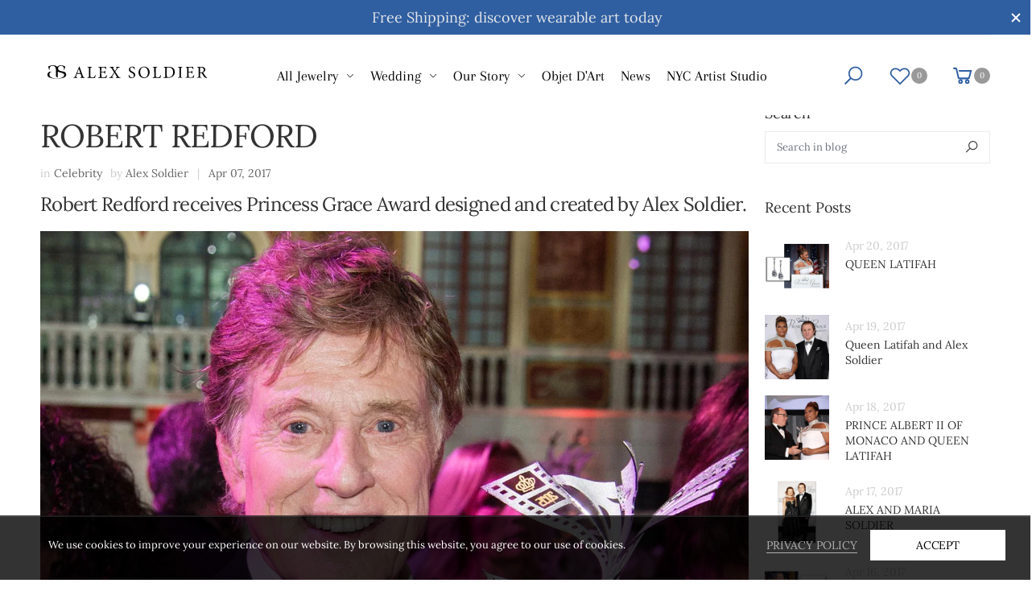

--- FILE ---
content_type: text/html; charset=utf-8
request_url: https://alexsoldier.com/blogs/celebrity/robert-redford
body_size: 31777
content:
<!doctype html><html class="no-js" lang="en" dir="ltr">
  <head>
    
  
    <meta charset="utf-8">
    <meta http-equiv="X-UA-Compatible" content="IE=edge">
  <meta name="viewport" content="width=device-width, initial-scale=1.0, maximum-scale=5.0">
    <meta name="theme-color" content="#305fa1"> <!-- begin Meta Tags -->
<link rel="canonical" href="https://alexsoldier.com/blogs/celebrity/robert-redford">

<link rel="preload" href="//alexsoldier.com/cdn/shop/t/28/assets/style-speed.css?v=102829145575608544151761942461" as="style"><link rel="preload" href="//alexsoldier.com/cdn/shop/t/28/assets/style.min.css?v=75021921292626142561740267712" as="style">
<link rel="preload" href="//alexsoldier.com/cdn/shop/t/28/assets/theme.min.css?v=18664789175553338731740267712" as="style"><link rel="preload" href="//alexsoldier.com/cdn/shop/t/28/assets/kiti-var.css?v=164646224767857327491750926117" as="style">

<noscript><link href="//alexsoldier.com/cdn/shop/t/28/assets/swatch-color.css?v=87112208204652398511740267712" rel="stylesheet" type="text/css" media="all" /><link href="//alexsoldier.com/cdn/shop/t/28/assets/molla-icon.css?v=176179438066325234261740267712" rel="stylesheet" type="text/css" media="all" /><link href="//alexsoldier.com/cdn/shop/t/28/assets/theme.font.css?v=36966061400749686701761942461" rel="stylesheet" type="text/css" media="all" /></noscript><title>ROBERT REDFORD&nbsp&ndash; Alex Soldier</title><meta name="description" content="Robert Redford receives Princess Grace Award designed and created by Alex Soldier. EXPLORE ALEX SOLDIER COLLECTIONS"><meta name="author" content="Alex Soldier">
<!-- Favicon --><link rel="apple-touch-icon" sizes="180x180" href="//alexsoldier.com/cdn/shop/files/ALEX_SOLDIER_NYC_700_x_680_px_5_180x180.png?v=1740354929"><link rel="icon" type="image/png" sizes="32x32" href="//alexsoldier.com/cdn/shop/files/ALEX_SOLDIER_NYC_700_x_680_px_5_32x32.png?v=1740354929"><link rel="icon" type="image/png" sizes="16x16" href="//alexsoldier.com/cdn/shop/files/ALEX_SOLDIER_NYC_700_x_680_px_5_16x16.png?v=1740354929"><link rel="shortcut icon" href="//alexsoldier.com/cdn/shop/files/ALEX_SOLDIER_NYC_700_x_680_px_5_48x48.png?v=1740354929"><link rel="manifest" href="//alexsoldier.com/cdn/shop/t/28/assets/site.webmanifest.json?v=3937985209213686521747440225">
<meta name="apple-mobile-web-app-title" content="Alex Soldier">
<meta name="application-name" content="Alex Soldier">
<meta name="msapplication-TileColor" content="#305fa1">
<meta name="msapplication-config" content="//alexsoldier.com/cdn/shop/t/28/assets/browserconfig.xml?v=161364397647395941391743387039">
<meta name="theme-color" content="#ffffff"><meta name="keywords" content="ROBERT REDFORD, Celebrity,Alex Soldier, alexsoldier.com"/><meta property="og:site_name" content="Alex Soldier">
<meta property="og:url" content="https://alexsoldier.com/blogs/celebrity/robert-redford">
<meta property="og:title" content="ROBERT REDFORD">
<meta property="og:type" content="article">
<meta property="og:description" content="Robert Redford receives Princess Grace Award designed and created by Alex Soldier."><meta property="og:image" content="http://alexsoldier.com/cdn/shop/articles/ROBERT_REDFORD1_1024x1024.jpg?v=1691006920"><meta property="og:image:secure_url" content="https://alexsoldier.com/cdn/shop/articles/ROBERT_REDFORD1_1024x1024.jpg?v=1691006920"><meta name="twitter:site" content="@Alex__Soldier">
<meta name="twitter:card" content="summary_large_image">
<meta name="twitter:title" content="ROBERT REDFORD">
<meta name="twitter:description" content="Robert Redford receives Princess Grace Award designed and created by Alex Soldier.">
<!-- end meta tags--><link href="//alexsoldier.com/cdn/shop/t/28/assets/style-speed.css?v=102829145575608544151761942461" rel="stylesheet" type="text/css" media="all"><link href="//alexsoldier.com/cdn/shop/t/28/assets/style.min.css?v=75021921292626142561740267712" rel="stylesheet" type="text/css" media="all" /><link href="//alexsoldier.com/cdn/shop/t/28/assets/theme.min.css?v=18664789175553338731740267712" rel="stylesheet" type="text/css" media="all" /><link href="//alexsoldier.com/cdn/shop/t/28/assets/md_prd_card_grid.min.css?v=48418994189520521311740267712" rel="stylesheet" type="text/css" media="all" /><link id="custom-css" href="//alexsoldier.com/cdn/shop/t/28/assets/kiti-var.css?v=164646224767857327491750926117" rel="stylesheet" type="text/css" media="all">
    
    
<!--IS_CUSTOM-INLINE-CSS BEGIN-->



<style>
   
             						/* GLOBAL CUSOM INLINE CSS */

 /*GLOBAL ANIMATION EFFECTS*//*animation keyframes*/@keyframes fade-in-static{from{opacity:0;}to{opacity:1;}}@keyframes fade-in-right{from{opacity:0;transform:translateX(-15px);}to{opacity:1;transform:translateX(0);}}@keyframes fade-in-left{from{opacity:0;transform:translateX(15px);}to{opacity:1;transform:translateX(0);}} @keyframes fade-in-top{from{opacity:0;transform:translateY(-15px);}to{opacity:1;transform:translateY(0);}}@keyframes fade-in-bottom{from{opacity:0;transform:translateY(15px);}to{opacity:1;transform:translateY(0);}} @keyframes grow-top{from{transform:scaleY(0);}to{transform:scaleY(1);}}.breadcrumbs{ opacity:0;animation:fade-in-right ease 2s forwards;animation-delay:2s;} .IS-CUST-product-images{ opacity:0;animation:fade-in-right ease 1s forwards;}.IS-CUST-product-info{opacity:0;animation:fade-in-left ease 1s forwards;animation-delay:1s;}.kt_sidebar{ opacity:0;animation:fade-in-right ease 1s forwards;}h1, h2, .entry-title{ opacity:0;animation:fade-in-static ease 2s forwards;}.left-sidebar .col-12{ opacity:0;animation:fade-in-left ease 1s forwards;}.kt--drop-in .thumb{ opacity:0;animation:fade-in-static ease 1s forwards;}.kt--drop-in .product-info{ opacity:0;animation:fade-in-static ease 1s forwards;animation-delay:0.3s;}.announcement-item{ opacity:0;animation:fade-in-static ease 2s forwards;}/*p{ opacity:0;animation:fade-in-static ease 2s forwards;animation-delay:1s;}*//* LOGO SECTION 1 */ .logo{opacity:0;animation:fade-in-right ease 0.5s forwards;}/*MENU SECTION 2*/.header-menu{ opacity:0;animation:fade-in-top ease 0.5s forwards; animation-delay:0.3s;}/*MENU SECTION 3 */.header-control{ opacity:0;animation:fade-in-left ease 0.5s forwards;animation-delay:0.6s;}/*.announcement-item{opacity:0;animation:fade-in-top ease 2s forwards;}*//*END GLOBAL ANIMATION EFFECTS*//* scroll to top floating icon */.scroll_top{right:2.3rem!important;}/* introduce a delay to a megamenu*/.mn-lv1 .sub-mn{-webkit-transition:.5s all; -webkit-transition-delay:5s; -moz-transition:.5s all; -moz-transition-delay:5s; -ms-transition:.5s all; -ms-transition-delay:5s; -o-transition:.5s all; -o-transition-delay:5s; transition:.5s all; transition-delay:.5s; }.mn-lv2 .sub-mn:hover{-webkit-transition-delay:0s;-moz-transition-delay:0s;-ms-transition-delay:0s;-o-transition-delay:0s;transition-delay:0s;}/* prevent contents from moving around on mobile*/html, body{width:100%!important; overflow-x:hidden!important} /*announcement prev next button position*/.header-announcement .swiper-button-prev{display:none;/*left:40px;*/} .header-announcement .swiper-button-next{ display:none;/*right:40px;*/}.loadMore .btn{background:none!important;color:black;border:0px;}.make-text-serif{font-family:"Times New Roman", Times, serif;}#shadow{text-shadow:2px 2px 3px black;}								/*MOBILE MENU*//* set size of mobile menu*/.mobile-menu-container{max-width:85vw!important;}.mobile-menu-container .wishlist-count{background-color:white!important;}/*BASIC MENU*/.mn-lv2s > .mn-i:hover{background-color:#8080801c;} .mn-lv2s > .mn-i:active{background-color:#80808045;} .mn-lv3s > .mn-i:hover{background-color:#8080801c;}.mn-lv3s > .mn-i:active{background-color:#80808045; }.mobile-menu > li > a:active{background-color:#8080801c;}.mobile-menu > li > ul > li > a:active{background-color:#8080801c;} .mobile-menu > li > ul > li > ul > li > a:active{background-color:#8080801c;}				/*HEADER*/.onsticky #header-ontop .header{ box-sizing:border-box;z-index:9999!important }@media (hover:hover).product-inner:not(:hover) .second-thumb img{opacity:0;z-index:-1!important;}p{font-size:1.8rem;}header{position:absolute;top:0;left:0;right:0;bottom:0;z-index:1;height:62.5px;}.page-container{ margin-top:62.5px;right:0;left:0; }/*Wishlist and cart counter background*/.wishlist-count, .cartCount{background-color:#999!important;}.header.style-15 .cartCount, .header.style-15 .wishlist-count{background-color:#999!important;} /*set color for SALE menu item*/.sale_lvl > a > span{color:black;}/*add bottom padding to title in menu*/.title_lv1{padding-top:10px;padding-bottom:7px;text-transform:uppercase;font-weight:600;}/*center menu columns*/.mn-lv2s>div{margin:auto;}.mn-lv2s{padding-left:3rem;}/*hide breakline in menu*/._breakline{visibility:hidden;}/* mobile nav menu text*/.mobile-nav span{font-size:1.6rem;}.mobile-nav li{font-size:1.6rem;/}/*read more settings*/.read-more-state{display:none;}.read-more-target{opacity:0;max-height:0;font-size:0;transition:.25s ease;}.read-more-state:checked ~ .read-more-wrap .read-more-target{opacity:1;font-size:1.8rem;max-height:999em;}.read-more-state ~ .read-more-trigger:before{content:'Show more';}.read-more-state:checked ~ .read-more-trigger:before{content:'Show less';}.read-more-trigger{cursor:pointer;display:inline-block;padding:0 .5em;color:#666;font-size:.9em;line-height:2;border:1px solid #ddd;border-radius:.25em;}/*end of read more*/.card.bg-light .card-title a, .card.bg-white .card-title a{ /* font-weight:400;*/}.HTML5VidWrapper{ height:auto; width:auto; position:relative;}/*control menu underline*/.header.style-15 .main-mn> li > a:before{background-color:#80808045!important;}.size-label-wrapper{/*display:block;*/}/*Video Wrapper*/.videoWrapper{margin-bottom:2.5rem;}/*BREADCRUMB ALIGN*/.breadcrumbs ul{text-align:left!important;}.banner.banner-cat .text-content{background-color:#ffffffb0!important;}.banner.banner-cat .banner-title{font-size:1.4rem!important;*/}.banner.banner-cat .banner-subtitle{display:none;}/* Breadcrumbs */.breadcrumbs ul{ text-transform:uppercase;font-size:1.1rem;}.header-bottom .main-mn &gt; li:first-child &gt; a:before{left:-1.5rem;}.dropdown.category-dropdown .dropdown-toggle{color:var(--primary);}.header.style-04 .box-search.input-cat-right{border-color:var(--primary);}.md_countdown_section_with_products_1 .deal-content h2{color:$priceColor !important;}.section-title h3{margin-bottom:1.7rem;}.section-title .sub-title{color:#999;}.kt-cookies-popup{max-width:100vw;}					/*NEWSLETTER STYLING */#newsletterModal{max-width:100vw;}.px-1{padding:0 50px;}#newsletterModal .popup-title{color:#ba8fe2!important;/*font-size:4.2rem!important;*/}#newsletterModal .popup-desc{ /* font-size:1.8rem!important;*/}#newsletterModal .logo{max-width:20rem!important;}#newsletterModal .btn-dark{--color_bg:#ba8fe2;} /*MOBILE 320PX SETTINGS FOR GLOBAL*/@media (min-width:320px){ header{height:54.53px;} /*NEWSLETTER MOBILE*/.kt-popup-newsletter{background-image:url(https://cdn.shopify.com/s/files/1/2062/5967/files/ALEX-SOLDIER_1_SNAILROSYRW_Main_540x.jpg?v=1598986979);background-position:center;	background-size:cover;}.kt-popup-newsletter:before{content:"";position:absolute;top:0px;right:0px;bottom:0px;left:0px;background-color:rgba(255,255,255,0.5);}#newsletterModal .popup-title{color:#6d06cd!important;font-size:3rem!important;}#newsletterModal .popup-desc{background-color:rgba(255,255,255,0.5);color:black!important;}#newsletterModal .px-1{padding:10px!important;}}/*END OF MOBILE 320PX SETTINGS FOR GLOBAL*//*MOBILE 667px LANDSCAPE */@media (min-width:667px){/* set size of mobile menu*/.mobile-menu-container{max-width:50vw!important;}} /*MEDIUM 992PX SETTINGS FOR GLOBAL*/@media (min-width:992px){/*NEWSLETTER 992px*/ .kt-popup-newsletter{background-image:none;}#newsletterModal .popup-title{color:#ba8fe2;font-size:4rem!important;}#newsletterModal .popup-desc{background-color:initial!important;color:initial!important;}#newsletterModal .px-1{padding:3rem!important;}}/*END OF MEDIUM 992PX SETTINGS FOR GLOBAL*//*FOOTER*/@media (max-width:575px){footer .widget-title.onHide:after{content:'\f2c2'!important;}footer .widget-title:after{content:'\f28e'!important;} }.footer-desc{padding-bottom:1.5rem;} .videoWrapper{background-color:#80808042;position:relative;&:before{display:block;content:"";width:100%;padding-top:(9 / 16) * 100%;}> lite-youtube{position:absolute;top:0;right:0;bottom:0;left:0;}}.maxScreenDesktop{background-color:#80808042;position:relative;&:before{display:block;content:"";width:100%;padding-top:(9 / 16) * 100%;}> iframe{position:absolute;top:0;right:0;bottom:0;left:0;}}@media (min-width:320px){} /* MEDIUM 1200PX SETTINGS FOR GLOBAL*/@media (min-width:1200px){/*.container-fluid.wide{padding-left:10px;padding-right:10px;}*/ .main-header > .justify-content-between{justify-content:unset;} .main-header > .row{flex-wrap:unset;}} /* MEDIUM 1400PX SETTINGS FOR GLOBAL*/@media (min-width:1400px){.container-fluid.wide{padding-left:30px;padding-right:30px;}}/* END OF GLOBAL CUSTOM INLINE CSS*/ /* BLOG ARTICLE */
                                      
      
  /*set social icon sizes for blog article*/.socials_.style-01 a.social-icon{font-size:2.7rem;margin:0 25px;}/*bottom margins for social icon block */.entry-footer{margin-top:2.5rem;margin-bottom:2.5rem;}/*set min height for blog article images CLS */.blog-content img{ background-color:#80808042;min-height:880px;}.blog-content img[goomoji]{ background-color:white;min-height:0;} .blog-content .comment-media > img{background-color:white;min-height:0;} /* category in blog article*/ .entry-meta{margin-bottom:1.5rem!important;}/*authr and comments in blog article*/.entry-cats{margin-left:1rem!important;margin-right:1rem!important;}.editor-content p{margin-bottom:1rem;}.editor-content img{margin-bottom:0rem;}/*BLOG TOP IMAGE*/.w-100 .entry-media{display:none!important;}/*MOBILE 320px for ARTICLE*/@media (max-width:578px){/*reduce the size of a title*/.single-entry .entry-title-big{font-weight:400;font-size:3rem;}/*center text for social icon label and icons*/.entry-footer .col-12{text-align:center;}/*add margin to the bottom of social label*/.entry-footer .social_label{margin-bottom:1.5rem;}/*set min height for blog article images*/.blog-content .entry-cats{margin-left:1.6rem!important;}.blog-content .entry-meta{margin-left:1.6rem!important;}}.blog-content img{ background-color:#80808042;min-height:1px;}}/*END of BLOG ARTICLE CSS*/ </style>


<!--IS_CUSTOM-INLINE-CSS END-->

    
    
    
  <!-- content for header modified to remove pagination -->
    
    
    	<script>window.performance && window.performance.mark && window.performance.mark('shopify.content_for_header.start');</script><meta name="google-site-verification" content="feW5I4hkNzdZYRrbbhjjlN8wMEWRJOl8A-39s2BK_WM">
<meta name="google-site-verification" content="XEG5124CreF_HwA1lovAzHGhQdfWiYALKZzUS6V4ikk">
<meta id="shopify-digital-wallet" name="shopify-digital-wallet" content="/20625967/digital_wallets/dialog">
<meta name="shopify-checkout-api-token" content="654fee44ebcf0f60d29a495e2e79149b">
<meta id="in-context-paypal-metadata" data-shop-id="20625967" data-venmo-supported="false" data-environment="production" data-locale="en_US" data-paypal-v4="true" data-currency="USD">
<link rel="alternate" type="application/atom+xml" title="Feed" href="/blogs/celebrity.atom" />
<script async="async" src="/checkouts/internal/preloads.js?locale=en-US"></script>
<link rel="preconnect" href="https://shop.app" crossorigin="anonymous">
<script async="async" src="https://shop.app/checkouts/internal/preloads.js?locale=en-US&shop_id=20625967" crossorigin="anonymous"></script>
<script id="apple-pay-shop-capabilities" type="application/json">{"shopId":20625967,"countryCode":"US","currencyCode":"USD","merchantCapabilities":["supports3DS"],"merchantId":"gid:\/\/shopify\/Shop\/20625967","merchantName":"Alex Soldier","requiredBillingContactFields":["postalAddress","email","phone"],"requiredShippingContactFields":["postalAddress","email","phone"],"shippingType":"shipping","supportedNetworks":["visa","masterCard","amex","discover","elo","jcb"],"total":{"type":"pending","label":"Alex Soldier","amount":"1.00"},"shopifyPaymentsEnabled":true,"supportsSubscriptions":true}</script>
<script id="shopify-features" type="application/json">{"accessToken":"654fee44ebcf0f60d29a495e2e79149b","betas":["rich-media-storefront-analytics"],"domain":"alexsoldier.com","predictiveSearch":true,"shopId":20625967,"locale":"en"}</script>
<script>var Shopify = Shopify || {};
Shopify.shop = "alex-soldier.myshopify.com";
Shopify.locale = "en";
Shopify.currency = {"active":"USD","rate":"1.0"};
Shopify.country = "US";
Shopify.theme = {"name":"Copy of Molla v1.7.5","id":148792344824,"schema_name":"Molla","schema_version":"1.7.4","theme_store_id":null,"role":"main"};
Shopify.theme.handle = "null";
Shopify.theme.style = {"id":null,"handle":null};
Shopify.cdnHost = "alexsoldier.com/cdn";
Shopify.routes = Shopify.routes || {};
Shopify.routes.root = "/";</script>
<script type="module">!function(o){(o.Shopify=o.Shopify||{}).modules=!0}(window);</script>
<script>!function(o){function n(){var o=[];function n(){o.push(Array.prototype.slice.apply(arguments))}return n.q=o,n}var t=o.Shopify=o.Shopify||{};t.loadFeatures=n(),t.autoloadFeatures=n()}(window);</script>
<script>
  window.ShopifyPay = window.ShopifyPay || {};
  window.ShopifyPay.apiHost = "shop.app\/pay";
  window.ShopifyPay.redirectState = null;
</script>
<script id="shop-js-analytics" type="application/json">{"pageType":"article"}</script>
<script defer="defer" async type="module" src="//alexsoldier.com/cdn/shopifycloud/shop-js/modules/v2/client.init-shop-cart-sync_BT-GjEfc.en.esm.js"></script>
<script defer="defer" async type="module" src="//alexsoldier.com/cdn/shopifycloud/shop-js/modules/v2/chunk.common_D58fp_Oc.esm.js"></script>
<script defer="defer" async type="module" src="//alexsoldier.com/cdn/shopifycloud/shop-js/modules/v2/chunk.modal_xMitdFEc.esm.js"></script>
<script type="module">
  await import("//alexsoldier.com/cdn/shopifycloud/shop-js/modules/v2/client.init-shop-cart-sync_BT-GjEfc.en.esm.js");
await import("//alexsoldier.com/cdn/shopifycloud/shop-js/modules/v2/chunk.common_D58fp_Oc.esm.js");
await import("//alexsoldier.com/cdn/shopifycloud/shop-js/modules/v2/chunk.modal_xMitdFEc.esm.js");

  window.Shopify.SignInWithShop?.initShopCartSync?.({"fedCMEnabled":true,"windoidEnabled":true});

</script>
<script>
  window.Shopify = window.Shopify || {};
  if (!window.Shopify.featureAssets) window.Shopify.featureAssets = {};
  window.Shopify.featureAssets['shop-js'] = {"shop-cart-sync":["modules/v2/client.shop-cart-sync_DZOKe7Ll.en.esm.js","modules/v2/chunk.common_D58fp_Oc.esm.js","modules/v2/chunk.modal_xMitdFEc.esm.js"],"init-fed-cm":["modules/v2/client.init-fed-cm_B6oLuCjv.en.esm.js","modules/v2/chunk.common_D58fp_Oc.esm.js","modules/v2/chunk.modal_xMitdFEc.esm.js"],"shop-cash-offers":["modules/v2/client.shop-cash-offers_D2sdYoxE.en.esm.js","modules/v2/chunk.common_D58fp_Oc.esm.js","modules/v2/chunk.modal_xMitdFEc.esm.js"],"shop-login-button":["modules/v2/client.shop-login-button_QeVjl5Y3.en.esm.js","modules/v2/chunk.common_D58fp_Oc.esm.js","modules/v2/chunk.modal_xMitdFEc.esm.js"],"pay-button":["modules/v2/client.pay-button_DXTOsIq6.en.esm.js","modules/v2/chunk.common_D58fp_Oc.esm.js","modules/v2/chunk.modal_xMitdFEc.esm.js"],"shop-button":["modules/v2/client.shop-button_DQZHx9pm.en.esm.js","modules/v2/chunk.common_D58fp_Oc.esm.js","modules/v2/chunk.modal_xMitdFEc.esm.js"],"avatar":["modules/v2/client.avatar_BTnouDA3.en.esm.js"],"init-windoid":["modules/v2/client.init-windoid_CR1B-cfM.en.esm.js","modules/v2/chunk.common_D58fp_Oc.esm.js","modules/v2/chunk.modal_xMitdFEc.esm.js"],"init-shop-for-new-customer-accounts":["modules/v2/client.init-shop-for-new-customer-accounts_C_vY_xzh.en.esm.js","modules/v2/client.shop-login-button_QeVjl5Y3.en.esm.js","modules/v2/chunk.common_D58fp_Oc.esm.js","modules/v2/chunk.modal_xMitdFEc.esm.js"],"init-shop-email-lookup-coordinator":["modules/v2/client.init-shop-email-lookup-coordinator_BI7n9ZSv.en.esm.js","modules/v2/chunk.common_D58fp_Oc.esm.js","modules/v2/chunk.modal_xMitdFEc.esm.js"],"init-shop-cart-sync":["modules/v2/client.init-shop-cart-sync_BT-GjEfc.en.esm.js","modules/v2/chunk.common_D58fp_Oc.esm.js","modules/v2/chunk.modal_xMitdFEc.esm.js"],"shop-toast-manager":["modules/v2/client.shop-toast-manager_DiYdP3xc.en.esm.js","modules/v2/chunk.common_D58fp_Oc.esm.js","modules/v2/chunk.modal_xMitdFEc.esm.js"],"init-customer-accounts":["modules/v2/client.init-customer-accounts_D9ZNqS-Q.en.esm.js","modules/v2/client.shop-login-button_QeVjl5Y3.en.esm.js","modules/v2/chunk.common_D58fp_Oc.esm.js","modules/v2/chunk.modal_xMitdFEc.esm.js"],"init-customer-accounts-sign-up":["modules/v2/client.init-customer-accounts-sign-up_iGw4briv.en.esm.js","modules/v2/client.shop-login-button_QeVjl5Y3.en.esm.js","modules/v2/chunk.common_D58fp_Oc.esm.js","modules/v2/chunk.modal_xMitdFEc.esm.js"],"shop-follow-button":["modules/v2/client.shop-follow-button_CqMgW2wH.en.esm.js","modules/v2/chunk.common_D58fp_Oc.esm.js","modules/v2/chunk.modal_xMitdFEc.esm.js"],"checkout-modal":["modules/v2/client.checkout-modal_xHeaAweL.en.esm.js","modules/v2/chunk.common_D58fp_Oc.esm.js","modules/v2/chunk.modal_xMitdFEc.esm.js"],"shop-login":["modules/v2/client.shop-login_D91U-Q7h.en.esm.js","modules/v2/chunk.common_D58fp_Oc.esm.js","modules/v2/chunk.modal_xMitdFEc.esm.js"],"lead-capture":["modules/v2/client.lead-capture_BJmE1dJe.en.esm.js","modules/v2/chunk.common_D58fp_Oc.esm.js","modules/v2/chunk.modal_xMitdFEc.esm.js"],"payment-terms":["modules/v2/client.payment-terms_Ci9AEqFq.en.esm.js","modules/v2/chunk.common_D58fp_Oc.esm.js","modules/v2/chunk.modal_xMitdFEc.esm.js"]};
</script>
<script>(function() {
  var isLoaded = false;
  function asyncLoad() {
    if (isLoaded) return;
    isLoaded = true;
    var urls = ["https:\/\/cdn-stamped-io.azureedge.net\/files\/widget.min.js?shop=alex-soldier.myshopify.com","https:\/\/chimpstatic.com\/mcjs-connected\/js\/users\/15bf0ad5db0109d7d8ef49ce7\/61f3c590e525cdd2d9ffad813.js?shop=alex-soldier.myshopify.com","\/\/cdn.shopify.com\/proxy\/f1d15bd3faa730393a38a92481e5e96b827f2a65c5e732636abf8e8b436fb856\/sf.bayengage.com\/sf.js?t=fd00beba2f69\u0026v=1752596719\u0026shop=alex-soldier.myshopify.com\u0026sp-cache-control=cHVibGljLCBtYXgtYWdlPTkwMA"];
    for (var i = 0; i < urls.length; i++) {
      var s = document.createElement('script');
      s.type = 'text/javascript';
      s.async = true;
      s.src = urls[i];
      var x = document.getElementsByTagName('script')[0];
      x.parentNode.insertBefore(s, x);
    }
  };
  if(window.attachEvent) {
    window.attachEvent('onload', asyncLoad);
  } else {
    window.addEventListener('load', asyncLoad, false);
  }
})();</script>
<script id="__st">var __st={"a":20625967,"offset":-18000,"reqid":"8b2dabf4-cc39-4924-89e2-090579da57b6-1769189812","pageurl":"alexsoldier.com\/blogs\/celebrity\/robert-redford","s":"articles-7055671351","u":"d3f9423e02bc","p":"article","rtyp":"article","rid":7055671351};</script>
<script>window.ShopifyPaypalV4VisibilityTracking = true;</script>
<script id="captcha-bootstrap">!function(){'use strict';const t='contact',e='account',n='new_comment',o=[[t,t],['blogs',n],['comments',n],[t,'customer']],c=[[e,'customer_login'],[e,'guest_login'],[e,'recover_customer_password'],[e,'create_customer']],r=t=>t.map((([t,e])=>`form[action*='/${t}']:not([data-nocaptcha='true']) input[name='form_type'][value='${e}']`)).join(','),a=t=>()=>t?[...document.querySelectorAll(t)].map((t=>t.form)):[];function s(){const t=[...o],e=r(t);return a(e)}const i='password',u='form_key',d=['recaptcha-v3-token','g-recaptcha-response','h-captcha-response',i],f=()=>{try{return window.sessionStorage}catch{return}},m='__shopify_v',_=t=>t.elements[u];function p(t,e,n=!1){try{const o=window.sessionStorage,c=JSON.parse(o.getItem(e)),{data:r}=function(t){const{data:e,action:n}=t;return t[m]||n?{data:e,action:n}:{data:t,action:n}}(c);for(const[e,n]of Object.entries(r))t.elements[e]&&(t.elements[e].value=n);n&&o.removeItem(e)}catch(o){console.error('form repopulation failed',{error:o})}}const l='form_type',E='cptcha';function T(t){t.dataset[E]=!0}const w=window,h=w.document,L='Shopify',v='ce_forms',y='captcha';let A=!1;((t,e)=>{const n=(g='f06e6c50-85a8-45c8-87d0-21a2b65856fe',I='https://cdn.shopify.com/shopifycloud/storefront-forms-hcaptcha/ce_storefront_forms_captcha_hcaptcha.v1.5.2.iife.js',D={infoText:'Protected by hCaptcha',privacyText:'Privacy',termsText:'Terms'},(t,e,n)=>{const o=w[L][v],c=o.bindForm;if(c)return c(t,g,e,D).then(n);var r;o.q.push([[t,g,e,D],n]),r=I,A||(h.body.append(Object.assign(h.createElement('script'),{id:'captcha-provider',async:!0,src:r})),A=!0)});var g,I,D;w[L]=w[L]||{},w[L][v]=w[L][v]||{},w[L][v].q=[],w[L][y]=w[L][y]||{},w[L][y].protect=function(t,e){n(t,void 0,e),T(t)},Object.freeze(w[L][y]),function(t,e,n,w,h,L){const[v,y,A,g]=function(t,e,n){const i=e?o:[],u=t?c:[],d=[...i,...u],f=r(d),m=r(i),_=r(d.filter((([t,e])=>n.includes(e))));return[a(f),a(m),a(_),s()]}(w,h,L),I=t=>{const e=t.target;return e instanceof HTMLFormElement?e:e&&e.form},D=t=>v().includes(t);t.addEventListener('submit',(t=>{const e=I(t);if(!e)return;const n=D(e)&&!e.dataset.hcaptchaBound&&!e.dataset.recaptchaBound,o=_(e),c=g().includes(e)&&(!o||!o.value);(n||c)&&t.preventDefault(),c&&!n&&(function(t){try{if(!f())return;!function(t){const e=f();if(!e)return;const n=_(t);if(!n)return;const o=n.value;o&&e.removeItem(o)}(t);const e=Array.from(Array(32),(()=>Math.random().toString(36)[2])).join('');!function(t,e){_(t)||t.append(Object.assign(document.createElement('input'),{type:'hidden',name:u})),t.elements[u].value=e}(t,e),function(t,e){const n=f();if(!n)return;const o=[...t.querySelectorAll(`input[type='${i}']`)].map((({name:t})=>t)),c=[...d,...o],r={};for(const[a,s]of new FormData(t).entries())c.includes(a)||(r[a]=s);n.setItem(e,JSON.stringify({[m]:1,action:t.action,data:r}))}(t,e)}catch(e){console.error('failed to persist form',e)}}(e),e.submit())}));const S=(t,e)=>{t&&!t.dataset[E]&&(n(t,e.some((e=>e===t))),T(t))};for(const o of['focusin','change'])t.addEventListener(o,(t=>{const e=I(t);D(e)&&S(e,y())}));const B=e.get('form_key'),M=e.get(l),P=B&&M;t.addEventListener('DOMContentLoaded',(()=>{const t=y();if(P)for(const e of t)e.elements[l].value===M&&p(e,B);[...new Set([...A(),...v().filter((t=>'true'===t.dataset.shopifyCaptcha))])].forEach((e=>S(e,t)))}))}(h,new URLSearchParams(w.location.search),n,t,e,['guest_login'])})(!0,!0)}();</script>
<script integrity="sha256-4kQ18oKyAcykRKYeNunJcIwy7WH5gtpwJnB7kiuLZ1E=" data-source-attribution="shopify.loadfeatures" defer="defer" src="//alexsoldier.com/cdn/shopifycloud/storefront/assets/storefront/load_feature-a0a9edcb.js" crossorigin="anonymous"></script>
<script crossorigin="anonymous" defer="defer" src="//alexsoldier.com/cdn/shopifycloud/storefront/assets/shopify_pay/storefront-65b4c6d7.js?v=20250812"></script>
<script data-source-attribution="shopify.dynamic_checkout.dynamic.init">var Shopify=Shopify||{};Shopify.PaymentButton=Shopify.PaymentButton||{isStorefrontPortableWallets:!0,init:function(){window.Shopify.PaymentButton.init=function(){};var t=document.createElement("script");t.src="https://alexsoldier.com/cdn/shopifycloud/portable-wallets/latest/portable-wallets.en.js",t.type="module",document.head.appendChild(t)}};
</script>
<script data-source-attribution="shopify.dynamic_checkout.buyer_consent">
  function portableWalletsHideBuyerConsent(e){var t=document.getElementById("shopify-buyer-consent"),n=document.getElementById("shopify-subscription-policy-button");t&&n&&(t.classList.add("hidden"),t.setAttribute("aria-hidden","true"),n.removeEventListener("click",e))}function portableWalletsShowBuyerConsent(e){var t=document.getElementById("shopify-buyer-consent"),n=document.getElementById("shopify-subscription-policy-button");t&&n&&(t.classList.remove("hidden"),t.removeAttribute("aria-hidden"),n.addEventListener("click",e))}window.Shopify?.PaymentButton&&(window.Shopify.PaymentButton.hideBuyerConsent=portableWalletsHideBuyerConsent,window.Shopify.PaymentButton.showBuyerConsent=portableWalletsShowBuyerConsent);
</script>
<script data-source-attribution="shopify.dynamic_checkout.cart.bootstrap">document.addEventListener("DOMContentLoaded",(function(){function t(){return document.querySelector("shopify-accelerated-checkout-cart, shopify-accelerated-checkout")}if(t())Shopify.PaymentButton.init();else{new MutationObserver((function(e,n){t()&&(Shopify.PaymentButton.init(),n.disconnect())})).observe(document.body,{childList:!0,subtree:!0})}}));
</script>
<link id="shopify-accelerated-checkout-styles" rel="stylesheet" media="screen" href="https://alexsoldier.com/cdn/shopifycloud/portable-wallets/latest/accelerated-checkout-backwards-compat.css" crossorigin="anonymous">
<style id="shopify-accelerated-checkout-cart">
        #shopify-buyer-consent {
  margin-top: 1em;
  display: inline-block;
  width: 100%;
}

#shopify-buyer-consent.hidden {
  display: none;
}

#shopify-subscription-policy-button {
  background: none;
  border: none;
  padding: 0;
  text-decoration: underline;
  font-size: inherit;
  cursor: pointer;
}

#shopify-subscription-policy-button::before {
  box-shadow: none;
}

      </style>

<script>window.performance && window.performance.mark && window.performance.mark('shopify.content_for_header.end');</script>
	
    
    
<script>
// var worker = window.Worker ? new Worker('/tools/the4/worker.js') : null;
"undefined" == typeof window.$ && (window.$ = {});"undefined" == typeof window.Shopify && (window.Shopify = {});"undefined" == typeof Currency && (Kt_currency = {});const themeAlign = "ltr";var collection = {Crr : null };var localStorageCurrency = null, goto = !0, optionValue = '', optionIndex = '', shopLocale = "en",groupsFilter = brands_icon = colorGroupFilter = currTags = currTags_handleize = collectionTags = iscollectionTags = fltSlider = new Array,currPage = 0, canonical_url = "https://alexsoldier.com/blogs/celebrity/robert-redford", lazy_firstLoad = true;const product_id = null,product_handle = null,shopURL = "https://alex-soldier.myshopify.com",createPagesByTheme =false,themeAjaxCart = true,templateName = "article",allPrdUrl = "\/collections\/all";dirBody =false;Shopify.themeName = "Molla";Shopify.root_url = '';Shopify.shop_url = 'https://alexsoldier.com' + Shopify.root_url;Shopify.customer =false;theme = { moneyFormat: "${{amount}}",money_with_currency_format: "${{amount}} USD",money_format: "${{amount}}",attrTheme: false,deliveryFormatDate: "dddd MM\/DD\/YYYY",cartAttributes: {},role: "true",timenow: { h: "23",i: "59",s: "60",timeNow: "2026/01/23",hNow: "12",iNow: "36",sNow: "53"},link_google_f: ""};Kt_currency.format = "money_format";var shopCry = "USD";window.setCookie=function(e,t,n,i,o){var r=new Date;r.setTime(r.getTime()+n*i*o*60*1e3);var g=0==o?1:"expires="+r.toUTCString();document.cookie=e+"="+t+";"+g+";path=/;SameSite=Lax"},window.getCookie=function(e){for(var t=e+"=",n=document.cookie.split(";"),i=0;i<n.length;i++){for(var o=n[i];" "==o.charAt(0);)o=o.substring(1);if(0==o.indexOf(t))return o.substring(t.length,o.length)}return""};theme.library = 6066107368774635763;theme.crr_library = localStorage.getItem('library') || '[]';theme.strings = {inStock: "In stock",outOfStock: "Out Of Stock",soldOut: "Sold out",qtyLabel: "Qty",addToCart: "Add to cart",addedToCart: "Has in cart",contact: "Contact",remove: "Remove",empty: "Your bag is currently empty.",cartItem: "You have \u003cspan class='text-bold'\u003e(1 item)\u003c\/span\u003e in your bag",cartItems: "You have \u003cspan class='text-bold'\u003e(2 items)\u003c\/span\u003e in your bag",cartItemText: "item",cartItemsText: "items",noimage: "\/\/alexsoldier.com\/cdn\/shop\/t\/28\/assets\/noimage.gif?v=95059",cdday: "Days",cdhrs: "Hours",cdmin: "Minutes",cdsecs: "Seconds",nll_error_mesenger: "Could not connect to the registration server. Please try again later.",nll_success_mesenger: "THANK YOU FOR SUBSCRIBING!\u003c\/br\u003eUse the \u003cspan class=\"code\"\u003e\u003c\/span\u003e code to get a discount on the first purchase.",aspect_ratio: "1/1",search_dropdown_pages: "Pages",search_dropdown_articles: "From the Molla",search_dropdown_no_results: "Your search did not yield any results.",flt_range: "Range"};theme.productStrings = {sizeGuide: "Size guide",addToCart: "Add to cart",preOrder: "Pre order",selectOption: "Select options",soldOut: "Sold out",inStock: "In stock",outOfStock: "Out Of Stock",unavailable: "Unavailable",onlyLeft: "Only \u003cspan\u003e1\u003c\/span\u003e left",onSale: "Sale",stockMessage: ["Hurry! Only "," left in stock."],label_select: "Select a ",viewMoreVariants: "More",addToWishlist: "Add to Wishlist",viewWishlist: "View my Wishlist"};theme.function = {multiCurrency: true,typeCurrency: "customize",autoCurrency: false,searchAjax: true,searchByCollection: true,searchAjaxTypes: "product,page,article",vrsgallery: true,quickshop: null,quickview: false,use_thumb_hidden_on_mb: false,productImgType: "normal",productOptionStyle: [{'name': "Metal",'style': "not_select circle",'color_watched': true,'op_attach': false,'op_pre_select': false},{'name': "Size",'style': "not_select square",'color_watched': false,'op_attach': true,'op_pre_select': true},{'name': "Stone",'style': "combobox",'color_watched': false,'op_attach': false,'op_pre_select': false},{'name': "",'style': "not_select square",'color_watched': false,'op_attach': false,'op_pre_select': false},{'name': "",'style': "not_select circle",'color_watched': false,'op_attach': false,'op_pre_select': false}],productGridOptionStyle: [{'name': "Metal",'style': "circle _huge",'color_watched': true, 'sw_style': "crop_image"},{'name': "Size",'style': "square _big",'color_watched': false, 'sw_style': "crop_image"},{'name': "Material",'style': "list list_1",'color_watched': false, 'sw_style': "crop_image"},{'name': "Model",'style': "square",'color_watched': false, 'sw_style': "crop_image"},{'name': "",'style': "list list_1",'color_watched': false, 'sw_style': "crop_image"}],photoZoom: true,nll_ajax: false,ajax_cart: true,threshold_cart: "Spend #more to receive free shipping",type_ajax_cart: "drawer",ajax_cart_page: true,sticky_icon_cart: null, textInListShipping: " on order over ",textInListShippingMax: " on order under ",product_delivery: {offSaturday: true,offSunday: true,offDays: ["23\/12\/****","24\/12\/****","01\/01\/****","02\/11\/2019"],fromDate: 10,toDate: 19 },countdown_timezone: true,timezone: 'America/New_York',variantsLoad: false};theme.compare = { remove: "Remove",clear_all: "Clear All",mini_title: "Compare"};theme.wishlist = {login: "\/account\/login",type: "local",page: "\/pages\/wishlist",page_local: "\/pages\/wishlist-local",add: "Add to Wishlist",view: "View my Wishlist",list: [],nitro_list: []};theme.suggest = {enable: false, collection_opj: "\/collections\/best-sellers",delay_time: 15000,show_time: 7600,use_fake_location: true,arr_fake_location: ["Melbourne, Australia","Washington","Nevada"]};theme.asset_url = function(lib) {return '//alexsoldier.com/cdn/shop/t/28/assets/theme.min.js?v=159789740920784093281740267712'.replace('theme.min.js', lib);}
</script>
  <link href="https://monorail-edge.shopifysvc.com" rel="dns-prefetch">
<script>(function(){if ("sendBeacon" in navigator && "performance" in window) {try {var session_token_from_headers = performance.getEntriesByType('navigation')[0].serverTiming.find(x => x.name == '_s').description;} catch {var session_token_from_headers = undefined;}var session_cookie_matches = document.cookie.match(/_shopify_s=([^;]*)/);var session_token_from_cookie = session_cookie_matches && session_cookie_matches.length === 2 ? session_cookie_matches[1] : "";var session_token = session_token_from_headers || session_token_from_cookie || "";function handle_abandonment_event(e) {var entries = performance.getEntries().filter(function(entry) {return /monorail-edge.shopifysvc.com/.test(entry.name);});if (!window.abandonment_tracked && entries.length === 0) {window.abandonment_tracked = true;var currentMs = Date.now();var navigation_start = performance.timing.navigationStart;var payload = {shop_id: 20625967,url: window.location.href,navigation_start,duration: currentMs - navigation_start,session_token,page_type: "article"};window.navigator.sendBeacon("https://monorail-edge.shopifysvc.com/v1/produce", JSON.stringify({schema_id: "online_store_buyer_site_abandonment/1.1",payload: payload,metadata: {event_created_at_ms: currentMs,event_sent_at_ms: currentMs}}));}}window.addEventListener('pagehide', handle_abandonment_event);}}());</script>
<script id="web-pixels-manager-setup">(function e(e,d,r,n,o){if(void 0===o&&(o={}),!Boolean(null===(a=null===(i=window.Shopify)||void 0===i?void 0:i.analytics)||void 0===a?void 0:a.replayQueue)){var i,a;window.Shopify=window.Shopify||{};var t=window.Shopify;t.analytics=t.analytics||{};var s=t.analytics;s.replayQueue=[],s.publish=function(e,d,r){return s.replayQueue.push([e,d,r]),!0};try{self.performance.mark("wpm:start")}catch(e){}var l=function(){var e={modern:/Edge?\/(1{2}[4-9]|1[2-9]\d|[2-9]\d{2}|\d{4,})\.\d+(\.\d+|)|Firefox\/(1{2}[4-9]|1[2-9]\d|[2-9]\d{2}|\d{4,})\.\d+(\.\d+|)|Chrom(ium|e)\/(9{2}|\d{3,})\.\d+(\.\d+|)|(Maci|X1{2}).+ Version\/(15\.\d+|(1[6-9]|[2-9]\d|\d{3,})\.\d+)([,.]\d+|)( \(\w+\)|)( Mobile\/\w+|) Safari\/|Chrome.+OPR\/(9{2}|\d{3,})\.\d+\.\d+|(CPU[ +]OS|iPhone[ +]OS|CPU[ +]iPhone|CPU IPhone OS|CPU iPad OS)[ +]+(15[._]\d+|(1[6-9]|[2-9]\d|\d{3,})[._]\d+)([._]\d+|)|Android:?[ /-](13[3-9]|1[4-9]\d|[2-9]\d{2}|\d{4,})(\.\d+|)(\.\d+|)|Android.+Firefox\/(13[5-9]|1[4-9]\d|[2-9]\d{2}|\d{4,})\.\d+(\.\d+|)|Android.+Chrom(ium|e)\/(13[3-9]|1[4-9]\d|[2-9]\d{2}|\d{4,})\.\d+(\.\d+|)|SamsungBrowser\/([2-9]\d|\d{3,})\.\d+/,legacy:/Edge?\/(1[6-9]|[2-9]\d|\d{3,})\.\d+(\.\d+|)|Firefox\/(5[4-9]|[6-9]\d|\d{3,})\.\d+(\.\d+|)|Chrom(ium|e)\/(5[1-9]|[6-9]\d|\d{3,})\.\d+(\.\d+|)([\d.]+$|.*Safari\/(?![\d.]+ Edge\/[\d.]+$))|(Maci|X1{2}).+ Version\/(10\.\d+|(1[1-9]|[2-9]\d|\d{3,})\.\d+)([,.]\d+|)( \(\w+\)|)( Mobile\/\w+|) Safari\/|Chrome.+OPR\/(3[89]|[4-9]\d|\d{3,})\.\d+\.\d+|(CPU[ +]OS|iPhone[ +]OS|CPU[ +]iPhone|CPU IPhone OS|CPU iPad OS)[ +]+(10[._]\d+|(1[1-9]|[2-9]\d|\d{3,})[._]\d+)([._]\d+|)|Android:?[ /-](13[3-9]|1[4-9]\d|[2-9]\d{2}|\d{4,})(\.\d+|)(\.\d+|)|Mobile Safari.+OPR\/([89]\d|\d{3,})\.\d+\.\d+|Android.+Firefox\/(13[5-9]|1[4-9]\d|[2-9]\d{2}|\d{4,})\.\d+(\.\d+|)|Android.+Chrom(ium|e)\/(13[3-9]|1[4-9]\d|[2-9]\d{2}|\d{4,})\.\d+(\.\d+|)|Android.+(UC? ?Browser|UCWEB|U3)[ /]?(15\.([5-9]|\d{2,})|(1[6-9]|[2-9]\d|\d{3,})\.\d+)\.\d+|SamsungBrowser\/(5\.\d+|([6-9]|\d{2,})\.\d+)|Android.+MQ{2}Browser\/(14(\.(9|\d{2,})|)|(1[5-9]|[2-9]\d|\d{3,})(\.\d+|))(\.\d+|)|K[Aa][Ii]OS\/(3\.\d+|([4-9]|\d{2,})\.\d+)(\.\d+|)/},d=e.modern,r=e.legacy,n=navigator.userAgent;return n.match(d)?"modern":n.match(r)?"legacy":"unknown"}(),u="modern"===l?"modern":"legacy",c=(null!=n?n:{modern:"",legacy:""})[u],f=function(e){return[e.baseUrl,"/wpm","/b",e.hashVersion,"modern"===e.buildTarget?"m":"l",".js"].join("")}({baseUrl:d,hashVersion:r,buildTarget:u}),m=function(e){var d=e.version,r=e.bundleTarget,n=e.surface,o=e.pageUrl,i=e.monorailEndpoint;return{emit:function(e){var a=e.status,t=e.errorMsg,s=(new Date).getTime(),l=JSON.stringify({metadata:{event_sent_at_ms:s},events:[{schema_id:"web_pixels_manager_load/3.1",payload:{version:d,bundle_target:r,page_url:o,status:a,surface:n,error_msg:t},metadata:{event_created_at_ms:s}}]});if(!i)return console&&console.warn&&console.warn("[Web Pixels Manager] No Monorail endpoint provided, skipping logging."),!1;try{return self.navigator.sendBeacon.bind(self.navigator)(i,l)}catch(e){}var u=new XMLHttpRequest;try{return u.open("POST",i,!0),u.setRequestHeader("Content-Type","text/plain"),u.send(l),!0}catch(e){return console&&console.warn&&console.warn("[Web Pixels Manager] Got an unhandled error while logging to Monorail."),!1}}}}({version:r,bundleTarget:l,surface:e.surface,pageUrl:self.location.href,monorailEndpoint:e.monorailEndpoint});try{o.browserTarget=l,function(e){var d=e.src,r=e.async,n=void 0===r||r,o=e.onload,i=e.onerror,a=e.sri,t=e.scriptDataAttributes,s=void 0===t?{}:t,l=document.createElement("script"),u=document.querySelector("head"),c=document.querySelector("body");if(l.async=n,l.src=d,a&&(l.integrity=a,l.crossOrigin="anonymous"),s)for(var f in s)if(Object.prototype.hasOwnProperty.call(s,f))try{l.dataset[f]=s[f]}catch(e){}if(o&&l.addEventListener("load",o),i&&l.addEventListener("error",i),u)u.appendChild(l);else{if(!c)throw new Error("Did not find a head or body element to append the script");c.appendChild(l)}}({src:f,async:!0,onload:function(){if(!function(){var e,d;return Boolean(null===(d=null===(e=window.Shopify)||void 0===e?void 0:e.analytics)||void 0===d?void 0:d.initialized)}()){var d=window.webPixelsManager.init(e)||void 0;if(d){var r=window.Shopify.analytics;r.replayQueue.forEach((function(e){var r=e[0],n=e[1],o=e[2];d.publishCustomEvent(r,n,o)})),r.replayQueue=[],r.publish=d.publishCustomEvent,r.visitor=d.visitor,r.initialized=!0}}},onerror:function(){return m.emit({status:"failed",errorMsg:"".concat(f," has failed to load")})},sri:function(e){var d=/^sha384-[A-Za-z0-9+/=]+$/;return"string"==typeof e&&d.test(e)}(c)?c:"",scriptDataAttributes:o}),m.emit({status:"loading"})}catch(e){m.emit({status:"failed",errorMsg:(null==e?void 0:e.message)||"Unknown error"})}}})({shopId: 20625967,storefrontBaseUrl: "https://alexsoldier.com",extensionsBaseUrl: "https://extensions.shopifycdn.com/cdn/shopifycloud/web-pixels-manager",monorailEndpoint: "https://monorail-edge.shopifysvc.com/unstable/produce_batch",surface: "storefront-renderer",enabledBetaFlags: ["2dca8a86"],webPixelsConfigList: [{"id":"549781752","configuration":"{\"config\":\"{\\\"pixel_id\\\":\\\"G-DF4FW7M0J5\\\",\\\"target_country\\\":\\\"US\\\",\\\"gtag_events\\\":[{\\\"type\\\":\\\"search\\\",\\\"action_label\\\":[\\\"G-DF4FW7M0J5\\\",\\\"AW-783845889\\\/1BGLCNj3ltsBEIGU4vUC\\\"]},{\\\"type\\\":\\\"begin_checkout\\\",\\\"action_label\\\":[\\\"G-DF4FW7M0J5\\\",\\\"AW-783845889\\\/MUHcCNX3ltsBEIGU4vUC\\\"]},{\\\"type\\\":\\\"view_item\\\",\\\"action_label\\\":[\\\"G-DF4FW7M0J5\\\",\\\"AW-783845889\\\/7ZCCCM_3ltsBEIGU4vUC\\\",\\\"MC-ZLJ4NR1F46\\\"]},{\\\"type\\\":\\\"purchase\\\",\\\"action_label\\\":[\\\"G-DF4FW7M0J5\\\",\\\"AW-783845889\\\/19EZCMz3ltsBEIGU4vUC\\\",\\\"MC-ZLJ4NR1F46\\\"]},{\\\"type\\\":\\\"page_view\\\",\\\"action_label\\\":[\\\"G-DF4FW7M0J5\\\",\\\"AW-783845889\\\/3oeDCMn3ltsBEIGU4vUC\\\",\\\"MC-ZLJ4NR1F46\\\"]},{\\\"type\\\":\\\"add_payment_info\\\",\\\"action_label\\\":[\\\"G-DF4FW7M0J5\\\",\\\"AW-783845889\\\/8SdYCNv3ltsBEIGU4vUC\\\"]},{\\\"type\\\":\\\"add_to_cart\\\",\\\"action_label\\\":[\\\"G-DF4FW7M0J5\\\",\\\"AW-783845889\\\/FLD-CNL3ltsBEIGU4vUC\\\"]}],\\\"enable_monitoring_mode\\\":false}\"}","eventPayloadVersion":"v1","runtimeContext":"OPEN","scriptVersion":"b2a88bafab3e21179ed38636efcd8a93","type":"APP","apiClientId":1780363,"privacyPurposes":[],"dataSharingAdjustments":{"protectedCustomerApprovalScopes":["read_customer_address","read_customer_email","read_customer_name","read_customer_personal_data","read_customer_phone"]}},{"id":"153387256","configuration":"{\"pixel_id\":\"787544818723713\",\"pixel_type\":\"facebook_pixel\",\"metaapp_system_user_token\":\"-\"}","eventPayloadVersion":"v1","runtimeContext":"OPEN","scriptVersion":"ca16bc87fe92b6042fbaa3acc2fbdaa6","type":"APP","apiClientId":2329312,"privacyPurposes":["ANALYTICS","MARKETING","SALE_OF_DATA"],"dataSharingAdjustments":{"protectedCustomerApprovalScopes":["read_customer_address","read_customer_email","read_customer_name","read_customer_personal_data","read_customer_phone"]}},{"id":"67371256","configuration":"{\"tagID\":\"2613122209785\"}","eventPayloadVersion":"v1","runtimeContext":"STRICT","scriptVersion":"18031546ee651571ed29edbe71a3550b","type":"APP","apiClientId":3009811,"privacyPurposes":["ANALYTICS","MARKETING","SALE_OF_DATA"],"dataSharingAdjustments":{"protectedCustomerApprovalScopes":["read_customer_address","read_customer_email","read_customer_name","read_customer_personal_data","read_customer_phone"]}},{"id":"shopify-app-pixel","configuration":"{}","eventPayloadVersion":"v1","runtimeContext":"STRICT","scriptVersion":"0450","apiClientId":"shopify-pixel","type":"APP","privacyPurposes":["ANALYTICS","MARKETING"]},{"id":"shopify-custom-pixel","eventPayloadVersion":"v1","runtimeContext":"LAX","scriptVersion":"0450","apiClientId":"shopify-pixel","type":"CUSTOM","privacyPurposes":["ANALYTICS","MARKETING"]}],isMerchantRequest: false,initData: {"shop":{"name":"Alex Soldier","paymentSettings":{"currencyCode":"USD"},"myshopifyDomain":"alex-soldier.myshopify.com","countryCode":"US","storefrontUrl":"https:\/\/alexsoldier.com"},"customer":null,"cart":null,"checkout":null,"productVariants":[],"purchasingCompany":null},},"https://alexsoldier.com/cdn","fcfee988w5aeb613cpc8e4bc33m6693e112",{"modern":"","legacy":""},{"shopId":"20625967","storefrontBaseUrl":"https:\/\/alexsoldier.com","extensionBaseUrl":"https:\/\/extensions.shopifycdn.com\/cdn\/shopifycloud\/web-pixels-manager","surface":"storefront-renderer","enabledBetaFlags":"[\"2dca8a86\"]","isMerchantRequest":"false","hashVersion":"fcfee988w5aeb613cpc8e4bc33m6693e112","publish":"custom","events":"[[\"page_viewed\",{}]]"});</script><script>
  window.ShopifyAnalytics = window.ShopifyAnalytics || {};
  window.ShopifyAnalytics.meta = window.ShopifyAnalytics.meta || {};
  window.ShopifyAnalytics.meta.currency = 'USD';
  var meta = {"page":{"pageType":"article","resourceType":"article","resourceId":7055671351,"requestId":"8b2dabf4-cc39-4924-89e2-090579da57b6-1769189812"}};
  for (var attr in meta) {
    window.ShopifyAnalytics.meta[attr] = meta[attr];
  }
</script>
<script class="analytics">
  (function () {
    var customDocumentWrite = function(content) {
      var jquery = null;

      if (window.jQuery) {
        jquery = window.jQuery;
      } else if (window.Checkout && window.Checkout.$) {
        jquery = window.Checkout.$;
      }

      if (jquery) {
        jquery('body').append(content);
      }
    };

    var hasLoggedConversion = function(token) {
      if (token) {
        return document.cookie.indexOf('loggedConversion=' + token) !== -1;
      }
      return false;
    }

    var setCookieIfConversion = function(token) {
      if (token) {
        var twoMonthsFromNow = new Date(Date.now());
        twoMonthsFromNow.setMonth(twoMonthsFromNow.getMonth() + 2);

        document.cookie = 'loggedConversion=' + token + '; expires=' + twoMonthsFromNow;
      }
    }

    var trekkie = window.ShopifyAnalytics.lib = window.trekkie = window.trekkie || [];
    if (trekkie.integrations) {
      return;
    }
    trekkie.methods = [
      'identify',
      'page',
      'ready',
      'track',
      'trackForm',
      'trackLink'
    ];
    trekkie.factory = function(method) {
      return function() {
        var args = Array.prototype.slice.call(arguments);
        args.unshift(method);
        trekkie.push(args);
        return trekkie;
      };
    };
    for (var i = 0; i < trekkie.methods.length; i++) {
      var key = trekkie.methods[i];
      trekkie[key] = trekkie.factory(key);
    }
    trekkie.load = function(config) {
      trekkie.config = config || {};
      trekkie.config.initialDocumentCookie = document.cookie;
      var first = document.getElementsByTagName('script')[0];
      var script = document.createElement('script');
      script.type = 'text/javascript';
      script.onerror = function(e) {
        var scriptFallback = document.createElement('script');
        scriptFallback.type = 'text/javascript';
        scriptFallback.onerror = function(error) {
                var Monorail = {
      produce: function produce(monorailDomain, schemaId, payload) {
        var currentMs = new Date().getTime();
        var event = {
          schema_id: schemaId,
          payload: payload,
          metadata: {
            event_created_at_ms: currentMs,
            event_sent_at_ms: currentMs
          }
        };
        return Monorail.sendRequest("https://" + monorailDomain + "/v1/produce", JSON.stringify(event));
      },
      sendRequest: function sendRequest(endpointUrl, payload) {
        // Try the sendBeacon API
        if (window && window.navigator && typeof window.navigator.sendBeacon === 'function' && typeof window.Blob === 'function' && !Monorail.isIos12()) {
          var blobData = new window.Blob([payload], {
            type: 'text/plain'
          });

          if (window.navigator.sendBeacon(endpointUrl, blobData)) {
            return true;
          } // sendBeacon was not successful

        } // XHR beacon

        var xhr = new XMLHttpRequest();

        try {
          xhr.open('POST', endpointUrl);
          xhr.setRequestHeader('Content-Type', 'text/plain');
          xhr.send(payload);
        } catch (e) {
          console.log(e);
        }

        return false;
      },
      isIos12: function isIos12() {
        return window.navigator.userAgent.lastIndexOf('iPhone; CPU iPhone OS 12_') !== -1 || window.navigator.userAgent.lastIndexOf('iPad; CPU OS 12_') !== -1;
      }
    };
    Monorail.produce('monorail-edge.shopifysvc.com',
      'trekkie_storefront_load_errors/1.1',
      {shop_id: 20625967,
      theme_id: 148792344824,
      app_name: "storefront",
      context_url: window.location.href,
      source_url: "//alexsoldier.com/cdn/s/trekkie.storefront.8d95595f799fbf7e1d32231b9a28fd43b70c67d3.min.js"});

        };
        scriptFallback.async = true;
        scriptFallback.src = '//alexsoldier.com/cdn/s/trekkie.storefront.8d95595f799fbf7e1d32231b9a28fd43b70c67d3.min.js';
        first.parentNode.insertBefore(scriptFallback, first);
      };
      script.async = true;
      script.src = '//alexsoldier.com/cdn/s/trekkie.storefront.8d95595f799fbf7e1d32231b9a28fd43b70c67d3.min.js';
      first.parentNode.insertBefore(script, first);
    };
    trekkie.load(
      {"Trekkie":{"appName":"storefront","development":false,"defaultAttributes":{"shopId":20625967,"isMerchantRequest":null,"themeId":148792344824,"themeCityHash":"8749969814583677929","contentLanguage":"en","currency":"USD","eventMetadataId":"032e2078-374b-4bde-8f41-d886981b7cb6"},"isServerSideCookieWritingEnabled":true,"monorailRegion":"shop_domain","enabledBetaFlags":["65f19447"]},"Session Attribution":{},"S2S":{"facebookCapiEnabled":true,"source":"trekkie-storefront-renderer","apiClientId":580111}}
    );

    var loaded = false;
    trekkie.ready(function() {
      if (loaded) return;
      loaded = true;

      window.ShopifyAnalytics.lib = window.trekkie;

      var originalDocumentWrite = document.write;
      document.write = customDocumentWrite;
      try { window.ShopifyAnalytics.merchantGoogleAnalytics.call(this); } catch(error) {};
      document.write = originalDocumentWrite;

      window.ShopifyAnalytics.lib.page(null,{"pageType":"article","resourceType":"article","resourceId":7055671351,"requestId":"8b2dabf4-cc39-4924-89e2-090579da57b6-1769189812","shopifyEmitted":true});

      var match = window.location.pathname.match(/checkouts\/(.+)\/(thank_you|post_purchase)/)
      var token = match? match[1]: undefined;
      if (!hasLoggedConversion(token)) {
        setCookieIfConversion(token);
        
      }
    });


        var eventsListenerScript = document.createElement('script');
        eventsListenerScript.async = true;
        eventsListenerScript.src = "//alexsoldier.com/cdn/shopifycloud/storefront/assets/shop_events_listener-3da45d37.js";
        document.getElementsByTagName('head')[0].appendChild(eventsListenerScript);

})();</script>
<script
  defer
  src="https://alexsoldier.com/cdn/shopifycloud/perf-kit/shopify-perf-kit-3.0.4.min.js"
  data-application="storefront-renderer"
  data-shop-id="20625967"
  data-render-region="gcp-us-central1"
  data-page-type="article"
  data-theme-instance-id="148792344824"
  data-theme-name="Molla"
  data-theme-version="1.7.4"
  data-monorail-region="shop_domain"
  data-resource-timing-sampling-rate="10"
  data-shs="true"
  data-shs-beacon="true"
  data-shs-export-with-fetch="true"
  data-shs-logs-sample-rate="1"
  data-shs-beacon-endpoint="https://alexsoldier.com/api/collect"
></script>
</head>
  <!-- Swiper CSS -->
<link rel="stylesheet" href="https://cdn.jsdelivr.net/npm/swiper@9/swiper-bundle.min.css" />

<!-- Swiper JS -->
<script src="https://cdn.jsdelivr.net/npm/swiper@9/swiper-bundle.min.js"></script>


  <body class="template-article robert-redford is-default" grid-info="text-left" grid-name-opt="false" grid-ol-first-opt="true" grid-flash="03"><svg xmlns="http://www.w3.org/2000/svg" class="d-none" id="sprites-icon-system">
  <defs>
    <path id="icon-bars" d="M 4 7 L 4 9 L 28 9 L 28 7 Z M 4 15 L 4 17 L 28 17 L 28 15 Z M 4 23 L 4 25 L 28 25 L 28 23 Z"/><path id="icon-cart" d="M3.42,4.41a1.19,1.19,0,0,0,0,2.37h2.5L8.87,19.22A2.25,2.25,0,0,0,11.05,21H23.94a2.22,2.22,0,0,0,2.14-1.74L29,8H10.17l.56,2.37H26.08l-2.14,8.29H11.05L8.1,6.19A2.25,2.25,0,0,0,5.92,4.41ZM22.36,21.24a3.18,3.18,0,1,0,3.18,3.17A3.19,3.19,0,0,0,22.36,21.24Zm-9.53,0A3.18,3.18,0,1,0,16,24.41,3.19,3.19,0,0,0,12.83,21.24Zm0,2.11a1.06,1.06,0,1,1-1.06,1.06A1,1,0,0,1,12.83,23.35Zm9.53,0a1.06,1.06,0,1,1-1.06,1.06A1,1,0,0,1,22.36,23.35Z"/><path id="icon-search" d="M 19 3 C 13.488281 3 9 7.488281 9 13 C 9 15.394531 9.839844 17.589844 11.25 19.3125 L 3.28125 27.28125 L 4.71875 28.71875 L 12.6875 20.75 C 14.410156 22.160156 16.605469 23 19 23 C 24.511719 23 29 18.511719 29 13 C 29 7.488281 24.511719 3 19 3 Z M 19 5 C 23.429688 5 27 8.570313 27 13 C 27 17.429688 23.429688 21 19 21 C 14.570313 21 11 17.429688 11 13 C 11 8.570313 14.570313 5 19 5 Z"/><path id="icon-compare" d="M 23 3 L 23 7 L 18.40625 7 L 18.125 7.5 L 14.5 13.96875 L 10.59375 7 L 4 7 L 4 9 L 9.40625 9 L 13.34375 16 L 9.40625 23 L 4 23 L 4 25 L 10.59375 25 L 19.59375 9 L 23 9 L 23 13 L 28 8 Z M 16.78125 18 L 15.625 20.0625 L 18.40625 25 L 23 25 L 23 29 L 28 24 L 23 19 L 23 23 L 19.59375 23 Z"/><path id="icon-wishlist" d="M 9.5 5 C 5.363281 5 2 8.402344 2 12.5 C 2 13.929688 2.648438 15.167969 3.25 16.0625 C 3.851563 16.957031 4.46875 17.53125 4.46875 17.53125 L 15.28125 28.375 L 16 29.09375 L 16.71875 28.375 L 27.53125 17.53125 C 27.53125 17.53125 30 15.355469 30 12.5 C 30 8.402344 26.636719 5 22.5 5 C 19.066406 5 16.855469 7.066406 16 7.9375 C 15.144531 7.066406 12.933594 5 9.5 5 Z M 9.5 7 C 12.488281 7 15.25 9.90625 15.25 9.90625 L 16 10.75 L 16.75 9.90625 C 16.75 9.90625 19.511719 7 22.5 7 C 25.542969 7 28 9.496094 28 12.5 C 28 14.042969 26.125 16.125 26.125 16.125 L 16 26.25 L 5.875 16.125 C 5.875 16.125 5.390625 15.660156 4.90625 14.9375 C 4.421875 14.214844 4 13.273438 4 12.5 C 4 9.496094 6.457031 7 9.5 7 Z"/><path id="icon-user" d="M16,3.19a8.16,8.16,0,0,0-4.55,14.92,11.69,11.69,0,0,0-7.1,10.7H6.68a9.32,9.32,0,0,1,18.64,0h2.33a11.69,11.69,0,0,0-7.1-10.7A8.16,8.16,0,0,0,16,3.19Zm0,2.33a5.82,5.82,0,1,1-5.82,5.82A5.8,5.8,0,0,1,16,5.52Z"/><path id="icon-filter" d="M 5 4 L 5 6.34375 L 5.21875 6.625 L 13 16.34375 L 13 28 L 14.59375 26.8125 L 18.59375 23.8125 L 19 23.5 L 19 16.34375 L 26.78125 6.625 L 27 6.34375 L 27 4 Z M 7.28125 6 L 24.71875 6 L 17.53125 15 L 14.46875 15 Z M 15 17 L 17 17 L 17 22.5 L 15 24 Z"/>
  </defs>
</svg><div id="bg-overlay"></div>
    <div class="content_for_page"><div id="shopify-section-header-18" class="shopify-section"><!-- header.liquid --><style data-shopify>.header.style-18 .box-search.show-icon .kt--drop-in {border: 0.1rem solid #ebebeb;}.header.style-18 .box-search .search {border-radius: 50px;}.header.style-18 .block-info .infor, .header.style-18 .list-link {text-transform: uppercase;}.header.style-18 .box-search.show-icon .control .button-search {color: #333;}.header.style-18 .box-search.show-input .control {background-color: transparent;border: 0.1rem solid #ebebeb;border-radius: 5px;margin-bottom: 1rem;}.header.style-18 .box-search.show-input .search {font-style: normal;}.header.style-18 .main-mn{-ms-flex-pack: center;justify-content: center;}.content_header-18{margin-top: 0;margin-bottom: 0;padding: 0;}.header-top{padding:0;margin-top:0;margin-bottom:0;background-position: center;}.header-announcement{display: none;padding: 0;margin-top: 0;margin-bottom: 0;background-position: center;}</style><header data-section-id="header-18" data-section-type="header-section" data-header-sticky="false">
  <div id="header-ontop" class="header-ontop is-sticky"></div>
  <div id="header" class="header style-18">
    <div class="content_header-18" data-respon="{'el':'.content_header-18','mt':'','mb':'','p':''}"><div class="announcement header-announcement not-sticky" data-respon="{'el':'.header-announcement','mt':'','mb':'','p':''}">
  <div class="section-width w-100">
  	<div class="position-relative">
	  	<div class="swiper-container nav-default" data-breakpoints='{"0":{"slidesPerView":1,"spaceBetween":0},"320":{"slidesPerView":1,"spaceBetween":0},"768":{"slidesPerView":1,"spaceBetween":0},"992":{"slidesPerView":1,"spaceBetween":0},"1200":{"slidesPerView":1,"spaceBetween":0}}' data-autoplay="true" data-slides-per-view="1" data-nav="true" data-delay="10">
				<div class="swiper-wrapper"><div class="swiper-slide announcement-item text-center"><p>Free Shipping: discover wearable art today</p></div></div>
			  <div class="swiper-button-prev fkt-angle-left fkt-lg fkt-va"></div><div class="swiper-button-next fkt-angle-right fkt-lg fkt-va"></div>
			</div>
			<a href="#" class="close close-header-announcement"></a>
  	</div>
	</div>
</div><div class="container">
  <div class="main-header kt--drop-w kt--drop-w-d"><div class="clearfix border-top not-sticky" style="opacity: .5"></div><div class="row min-height align-items-center justify-content-between">
      <div class="header-control col-3 col-xl-auto d-xl-none order-first">
        <div class="control-inner">
          <div class="mobile-block block-menu-bar">
            <div class="menu-bar menu-toggle"><span class="icon"><span></span><span></span><span></span></span></div>
          </div>
        </div>
      </div>
      <div class="col-6 col-xl-auto order-1 order-md-2">
        <div class="row align-items-center justify-content-between">
          <div class="header-logo col-12 col-xl-auto text-center">
<a class="logo d-inline-block" href="/" style="max-width: 21.5rem;">
 
  <img width="2800" height="405" class="d-none d-sm-block" src="//alexsoldier.com/cdn/shop/files/AS-LOGO-high-res_215x@2x.svg?v=1676480417" alt="Alex Soldier"><img width="2800" height="405" class="d-sm-none" src="//alexsoldier.com/cdn/shop/files/AS-LOGO-high-res_215x@2x.svg?v=1676480417" alt="Alex Soldier"><span class="d-none">Alex Soldier</span>
  </a></div>
        </div>
      </div>        
      <div class="header-menu horizon-menu col-12 col-xl-auto d-none d-xl-block order-2">
        <nav class="main-navigation" data-width="1200"><style data-shopify>.wrap-main-mn{ padding-left: 1rem;padding-right: 1rem }.wrap-main-mn .main-mn{ margin-left: -1rem;margin-right: -1rem }.main-mn .mn-lv1{ padding-left: 1rem;padding-right: 1rem }</style><div class="wrap-main-mn">
  <ul class="kt-nav main-mn clone-main-mn">
<!--mm-collections LINK LIST StART-->
          <li class="mm-collections mn-lv1 mn-i i-megamn mn-has-child item-promo_n9zezM" data-block="promo" >
            <a href="/collections">
              <span>All Jewelry</span>
            </a>

<div class="MM_CONTAINER-mm-collections sub-mn mn-scroll lazyload" style="width:80vw" data-bgset="//alexsoldier.com/cdn/shop/files/ImageUrl_ce0bf3f8-a8a4-470c-b33c-b9c843e284e5_x360.jpg?v=1741259250 180h 180w,//alexsoldier.com/cdn/shop/files/ImageUrl_ce0bf3f8-a8a4-470c-b33c-b9c843e284e5_x400.jpg?v=1741259250 360h 360w,//alexsoldier.com/cdn/shop/files/ImageUrl_ce0bf3f8-a8a4-470c-b33c-b9c843e284e5_x580.jpg?v=1741259250 540h 540w,//alexsoldier.com/cdn/shop/files/ImageUrl_ce0bf3f8-a8a4-470c-b33c-b9c843e284e5_x760.jpg?v=1741259250 720h 720w,//alexsoldier.com/cdn/shop/files/ImageUrl_ce0bf3f8-a8a4-470c-b33c-b9c843e284e5_x940.jpg?v=1741259250 900h 900w,//alexsoldier.com/cdn/shop/files/ImageUrl_ce0bf3f8-a8a4-470c-b33c-b9c843e284e5.jpg?v=1741259250 1024h 1024w" data-sizes="cover"><div class="d-flex flex-wrap mn-lv2s"><div class="col-lg-11">
                  <div class="row no-gutters"><div class="col-lg-3">
                        <ul class="mega-linklist list-unstyled"><li class="mn-i title_lv1">
                            <a href="/collections/rings"><span>Rings
</span></a>
                          </li><li class="mn-i">
                              <a href="/collections/lp_sterling-silver-rings"><span>Silver Rings
</span></a>
                            </li>
                              
<li class="mn-i">
                              <a href="/collections/yellow-gold-rings"><span>Gold Rings
</span></a>
                            </li>
                              
<li class="mn-i">
                              <a href="/collections/designer-rings"><span>Designer rings
</span></a>
                            </li>
                              
<li class="mn-i">
                              <a href="/collections/lp_pearl-rings"><span>Pearl Rings
</span></a>
                            </li>
                              
<li class="mn-i title_lv1">
                            <a href="/collections/earrings"><span>Earrings
</span></a>
                          </li><li class="mn-i">
                              <a href="/collections/lp_stud-earrings"><span>Stud Earrings
</span></a>
                            </li>
                              
<li class="mn-i">
                              <a href="/collections/lp_drop-dangle-earrings"><span>Drop Dangle Earrings
</span></a>
                            </li>
                              
<li class="mn-i">
                              <a href="/collections/lp_earrings-with-diamonds"><span>Diamond Earrings
</span></a>
                            </li>
                              
<li class="mn-i">
                              <a href="/collections/lp_pearl-earrings"><span>Pearl Earrings
</span></a>
                            </li>
                              
<li class="mn-i">
                            <a href="#"><span>
<span class="label-menu _breakline"><span>breakline</span></span></span></a>
                          </li><li class="mn-i title_lv1">
                            <a href="/collections/lp_jewelry-for-men"><span>For Men
</span></a>
                          </li></ul>
                      </div><div class="col-lg-3">
                        <ul class="mega-linklist list-unstyled"><li class="mn-i title_lv1">
                            <a href="/collections/brooches"><span>Brooches
</span></a>
                          </li><li class="mn-i">
                              <a href="/collections/lp_sterling-silver-brooches"><span>Sterling Silver Brooches
</span></a>
                            </li>
                              
<li class="mn-i">
                              <a href="/collections/lp_gold-diamond-brooches"><span>Gold Diamond Brooches
</span></a>
                            </li>
                              
<li class="mn-i">
                              <a href="/collections/lp_gold-brooches-with-gemstones"><span>Gold Brooches with Gemstone
</span></a>
                            </li>
                              
<li class="mn-i">
                              <a href="/collections/brooches"><span>Other Brooches
</span></a>
                            </li>
                              
<li class="mn-i title_lv1">
                            <a href="/collections/bracelets"><span>Bracelets
</span></a>
                          </li><li class="mn-i">
                              <a href="/collections/link-bracelets"><span>Link bracelets
</span></a>
                            </li>
                              
<li class="mn-i">
                              <a href="/collections/cuff-bracelets"><span>Cuff bracelets
</span></a>
                            </li>
                              
<li class="mn-i">
                              <a href="/collections/bangle-bracelets"><span>Bangle bracelets
</span></a>
                            </li>
                              
<li class="mn-i">
                              <a href="/collections/lp_beaded-bracelets"><span>Beaded Bracelets
</span></a>
                            </li>
                              
<li class="mn-i">
                            <a href="#"><span>
<span class="label-menu _breakline"><span>breakline</span></span></span></a>
                          </li><li class="mn-i title_lv1 sale_lvl">
                            <a href="/collections/lp_alex-soldier-sale"><span>SALE
<span class="label-menu _up-to-40-off"><span>up to 40%off</span></span></span></a>
                          </li></ul>
                      </div><div class="col-lg-3">
                        <ul class="mega-linklist list-unstyled"><li class="mn-i title_lv1">
                            <a href="/collections/necklaces"><span>Necklaces
</span></a>
                          </li><li class="mn-i">
                              <a href="/collections/bead-necklaces"><span>Beaded necklaces
</span></a>
                            </li>
                              
<li class="mn-i">
                              <a href="/collections/pendants"><span>Pendants
</span></a>
                            </li>
                              
<li class="mn-i">
                              <a href="/collections/tags"><span>Tag Pendants
</span></a>
                            </li>
                              
<li class="mn-i">
                              <a href="/collections/lp_pearl-necklaces"><span>Pearl Necklaces
</span></a>
                            </li>
                              
<li class="mn-i title_lv1">
                            <a href="#"><span>Gemstone Jewelry
</span></a>
                          </li><li class="mn-i">
                              <a href="/collections/lp_peridot-jewelry"><span>Peridot Jewelry
</span></a>
                            </li>
                              
<li class="mn-i">
                              <a href="/collections/lp_sapphire-jewelry"><span>Sapphire Jewelry
</span></a>
                            </li>
                              
<li class="mn-i">
                              <a href="/collections/lp_tourmaline-jewelry"><span>Tourmaline Jewelry
</span></a>
                            </li>
                              
<li class="mn-i">
                              <a href="/collections/lp_citrine-jewelry"><span>Citrine Jewelry
</span></a>
                            </li>
                              
<li class="mn-i">
                              <a href="/collections/lp_garnet-jewelry"><span>Garnet Jewelry
</span></a>
                            </li>
                              
<li class="mn-i">
                              <a href="/collections/lp_amethyst-jewelry"><span>Amethyst Jewelry
</span></a>
                            </li>
                              
<li class="mn-i">
                              <a href="/collections/lp_diamond-jewelry"><span>Diamond Jewelry
</span></a>
                            </li>
                              
</ul>
                      </div></div>
                </div><div class="col-lg-1 --banner"></div>
              </div>
              
            </div>
          </li> <!--mm-collections LINK LIST END-->
    <!--END MEGAMENU-->
<!--mm-wedding LINK LIST StART-->
          <li class="mm-wedding mn-lv1 mn-i i-megamn mn-has-child item-promo_9xnQqW" data-block="promo" >
            <a href="https://alexsoldier.com/pages/wedding">
              <span>Wedding</span>
            </a>

<div class="MM_CONTAINER-mm-wedding sub-mn mn-scroll lazyload" style="width:55vw" data-bgset="//alexsoldier.com/cdn/shop/files/ImageUrl_cc39b8e0-80f6-4c63-91b7-28aacd5bb7fe_x360.webp?v=1741223453 180h 180w,//alexsoldier.com/cdn/shop/files/ImageUrl_cc39b8e0-80f6-4c63-91b7-28aacd5bb7fe_x400.webp?v=1741223453 360h 360w,//alexsoldier.com/cdn/shop/files/ImageUrl_cc39b8e0-80f6-4c63-91b7-28aacd5bb7fe_x580.webp?v=1741223453 540h 540w,//alexsoldier.com/cdn/shop/files/ImageUrl_cc39b8e0-80f6-4c63-91b7-28aacd5bb7fe_x760.webp?v=1741223453 720h 720w,//alexsoldier.com/cdn/shop/files/ImageUrl_cc39b8e0-80f6-4c63-91b7-28aacd5bb7fe_x940.webp?v=1741223453 900h 900w,//alexsoldier.com/cdn/shop/files/ImageUrl_cc39b8e0-80f6-4c63-91b7-28aacd5bb7fe.webp?v=1741223453 1024h 1024w" data-sizes="cover"><div class="d-flex flex-wrap mn-lv2s"><div class="col-lg-8">
                  <div class="row no-gutters"><div class="col-lg-6">
                        <ul class="mega-linklist list-unstyled"><li class="mn-i title_lv1">
                            <a href="/collections/wedding-rings-bands"><span>Wedding Bands
</span></a>
                          </li><li class="mn-i">
                              <a href="/collections/lp_classic-wedding-bands"><span>Classic
</span></a>
                            </li>
                              
<li class="mn-i">
                              <a href="/collections/lp_modern-elegant-wedding-bands"><span>Modern & Elegant
</span></a>
                            </li>
                              
<li class="mn-i">
                              <a href="/collections/lp_bold-vintage-inspired-engagement-rings"><span>Bold & Vintage Inspired
</span></a>
                            </li>
                              
<li class="mn-i">
                              <a href="/collections/lp_gemstone-wedding-bands"><span>Gemstone Bands
</span></a>
                            </li>
                              
<li class="mn-i">
                              <a href="/collections/solid-gold-and-platinum-wedding-bands"><span>Solid Gold or Platinum Bands
</span></a>
                            </li>
                              
</ul>
                      </div><div class="col-lg-6">
                        <ul class="mega-linklist list-unstyled"><li class="mn-i title_lv1">
                            <a href="/collections/engagement-rings"><span>Engagement rings
</span></a>
                          </li><li class="mn-i">
                              <a href="/collections/lp_halo-engagement-rings"><span>Halo
</span></a>
                            </li>
                              
<li class="mn-i">
                              <a href="/collections/lp_solitaire-engagement-rings"><span>Solitaire
</span></a>
                            </li>
                              
<li class="mn-i">
                              <a href="/collections/lp_bold-engagement-rings"><span>Bold & Vintage Inspired
</span></a>
                            </li>
                              
<li class="mn-i">
                              <a href="/collections/lp_engagement-rings-modern-contemporary"><span>Modern & Elegant
</span></a>
                            </li>
                              
<li class="mn-i">
                              <a href="/collections/lp_unique-engagement-rings"><span>Color Gemstone Rings
</span></a>
                            </li>
                              
</ul>
                      </div></div>
                </div><div class="col-lg-1 --banner"></div>
              </div>
              
            </div>
          </li> <!--mm-wedding LINK LIST END-->
    <!--END MEGAMENU-->
<!--mm-our-story LINK LIST StART-->
          <li class="mm-our-story mn-lv1 mn-i i-megamn mn-has-child item-promo_xyjp8T" data-block="promo" >
            <a href="#">
              <span>Our Story</span>
            </a>

<div class="MM_CONTAINER-mm-our-story sub-mn mn-scroll lazyload" style="width:65vw" data-bgset="//alexsoldier.com/cdn/shop/files/ALEX_SOLDIER_NYC_700_x_680_px_6_x360.png?v=1740356886 180h 185w,//alexsoldier.com/cdn/shop/files/ALEX_SOLDIER_NYC_700_x_680_px_6_x400.png?v=1740356886 360h 371w,//alexsoldier.com/cdn/shop/files/ALEX_SOLDIER_NYC_700_x_680_px_6_x580.png?v=1740356886 540h 556w,//alexsoldier.com/cdn/shop/files/ALEX_SOLDIER_NYC_700_x_680_px_6.png?v=1740356886 680h 700w" data-sizes="cover"><div class="d-flex flex-wrap mn-lv2s"><div class="col-lg-7">
                  <div class="row no-gutters"><div class="col-lg-6">
                        <ul class="mega-linklist list-unstyled"><li class="mn-i title_lv1">
                            <a href="#"><span>Endorsement
</span></a>
                          </li><li class="mn-i">
                              <a href="/blogs/celebrity"><span>Celebrity
</span></a>
                            </li>
                              
<li class="mn-i">
                              <a href="/blogs/press"><span>Press
</span></a>
                            </li>
                              
<li class="mn-i title_lv1">
                            <a href="#"><span>Collaboration
</span></a>
                          </li><li class="mn-i">
                              <a href="/blogs/giving-back"><span>Giving Back
</span></a>
                            </li>
                              
<li class="mn-i">
                              <a href="/blogs/objdart"><span>Objet D'Art
</span></a>
                            </li>
                              
<li class="mn-i title_lv1">
                            <a href="/pages/alex-soldier-showroom"><span>NYC Showroom
</span></a>
                          </li></ul>
                      </div><div class="col-lg-6">
                        <ul class="mega-linklist list-unstyled"><li class="mn-i title_lv1">
                            <a href="/pages/about-us"><span>About Us
</span></a>
                          </li><li class="mn-i">
                              <a href="https://alexsoldier.com/pages/about-us#key-facts"><span>Key Facts
</span></a>
                            </li>
                              
<li class="mn-i">
                              <a href="https://alexsoldier.com/pages/about-us#history"><span>History
</span></a>
                            </li>
                              
<li class="mn-i">
                              <a href="https://alexsoldier.com/pages/about-us#transcending-traditional-craftsmanship"><span>Transcending Traditional Craftsmanship
</span></a>
                            </li>
                              
<li class="mn-i">
                              <a href="https://alexsoldier.com/pages/about-us#the-vision"><span>The Vision
</span></a>
                            </li>
                              
<li class="mn-i">
                              <a href="https://alexsoldier.com/pages/about-us#the-collection"><span>The Collection
</span></a>
                            </li>
                              
<li class="mn-i">
                              <a href="https://alexsoldier.com/pages/about-us#publications"><span>Publications
</span></a>
                            </li>
                              
<li class="mn-i title_lv1">
                            <a href="/pages/customer-care"><span>Customer Care
</span></a>
                          </li></ul>
                      </div></div>
                </div><div class="col-lg-2 --banner" style="--grid-gutter:0"></div>
              </div>
              
            </div>
          </li> <!--mm-our-story LINK LIST END-->
    <!--END MEGAMENU--><li class="mn-lv1 mn-i item-link_DfrbVE" data-block="link" >
            <a href="/blogs/objdart">
              <span>Objet D'Art</span>
            </a>
          </li><li class="mn-lv1 mn-i item-link_6qU6Td" data-block="link" >
            <a href="/blogs/news">
              <span>News</span>
            </a>
          </li><li class="mn-lv1 mn-i item-link_7yHdVP" data-block="link" >
            <a href="/pages/alex-soldier-showroom">
              <span>NYC Artist Studio</span>
            </a>
          </li></ul>
</div></nav>
      </div>
      <div class="header-control col-3 col-xl-auto order-3">
        <div class="control-inner d-flex align-items-center justify-content-end">
          <div class="block-search d-none d-md-block">
            <form class="box-search show-icon kt--drop-i" action="/search" method="get" autocomplete="off">  
    <div class="kt--drop-title icon-link li--s_mb" aria-label="Search">    
      <svg class="molla-svg-icon" viewBox="0 0 32 32"><use xlink:href="#icon-search"></use></svg>
    </div>
    <div class="inner kt--drop-in not_onhover inline">
      <div style="position: relative;">
        <div class="control d-flex flex-nowrap align-items-center">
          <input type="hidden" name="options[unavailable_products]" value="show">        
          <input type="hidden" name="type" value="product,page,article">
          <input type="hidden" name="options[prefix]" value="last">
          <input type="text" name="q" value="" class="search" placeholder="Search in..." required>
          <button type="submit" class="button-search btn" aria-label="Search in...">
            <svg class="molla-svg-icon" viewBox="0 0 32 32"><use xlink:href="#icon-search"></use></svg>
          </button>
        </div>
        <div class="li--s-drop"><ul class="li--s list-unstyled kt_scroll row mb-0"></ul></div>
      </div>
    </div>
  </form>
          </div><div class="block-wishlist d-none d-md-block"><a href="/pages/wishlist-local" class="icon-link"><div class="icon-count"><svg class="molla-svg-icon" viewBox="0 0 32 32"><use xlink:href="#icon-wishlist"></use></svg><span class="count wishlist-count">0</span></div><span class="title">My wishlist</span></a>
          </div><div class="block-minicart"><div class="mini-cart style-01  " onclick="KT.drawOpen()">
  <a href="/cart" class="icon-link text-nowrap">
    <div class="icon-count kt-button">
<svg class="molla-svg-icon" viewBox="0 0 32 32"><use xlink:href="#icon-cart"></use></svg><span class="count cartCount">0</span>
    </div>
    <span class="total title cartCost" data-price="0">$0.00</span>
    <span>Cart</span>
  </a></div></div></div>
      </div></div>
  </div>
</div></div>
  </div></header></div><div id="shopify-section-header-mobile" class="shopify-section"><!-- header-mobile.liquid --><aside data-section-id="header-mobile" data-section-type="header-mobile-section">
    <div class="mobile-menu-container mobile-menu-light">
      <div class="mobile-menu-wrapper"><div class="headermb-header"><span class="mobile-menu-close close-menu float-right"><i class="fkt-close"></i></span><div class="w-100 float-left"><div class="block-search"><form class="box-search mobile-search" action="/search" method="get" autocomplete="off"><div class="inner w-100"><div style="position: relative;"><div class="control d-flex flex-nowrap align-items-center"><input type="hidden" name="options[unavailable_products]" value="show"><input type="hidden" name="type" value="product,page,article"><input type="search" class="form-control search" name="q" value="" placeholder="Search in..." required><input type="hidden" name="options[prefix]" value="last"><button type="submit" class="btn btn-primary button-search" aria-label="Search in..."><svg class="molla-svg-icon" viewBox="0 0 32 32" style="width: 2.4rem;"><use xlink:href="#icon-search"></use></svg></button></div><div class="li--s-drop"><ul class="li--s list-unstyled kt_scroll row mb-0"></ul></div></div></div></form></div></div><div class="w-100 float-left"><div class="d-flex justify-content-start"><div class="overflow-scroll-wrapper"><ul class="nav nav-pills-mobile nav-border-anim flex-nowrap" role="tablist"><li class="nav-item"><a class="nav-link active" data-toggle="tab" href="#tab-1566369290802" role="tab" aria-controls="tab-1566369290802" aria-selected="false" data-type="item_menu">Menu</a></li></ul></div></div><div class="border-top" style="opacity: 0.5; margin-top: -5px"></div></div></div><div class="headermb-content-wrapper has_search-box"><div class="" style="min-height: 100vh"><div class="tab-content tab-container"><div id="tab-1566369290802" class="tab-pane fade show active" role="tabpanel"><nav class="mobile-nav"><ul class="mobile-menu"><li class=""><a href="/collections" title="All Jewelry"><span>All Jewelry</span><span class="mmenu-btn"></span></a><ul style="display: none;"><li class=""><a href="/collections/rings"><span>Rings</span><span class="mmenu-btn"></span></a><ul><li><a href="/collections/lp_sterling-silver-rings">Silver Rings</a></li><li><a href="/collections/yellow-gold-rings">Gold Rings</a></li><li><a href="/collections/designer-rings">Designer rings</a></li><li><a href="/collections/lp_pearl-rings">Pearl Rings</a></li></ul></li><li class=""><a href="/collections/earrings"><span>Earrings</span><span class="mmenu-btn"></span></a><ul><li><a href="/collections/lp_stud-earrings">Stud Earrings</a></li><li><a href="https://alexsoldier.com/collections/lp_drop-dangle-earrings">Drop Dangle Earrings</a></li><li><a href="https://alexsoldier.com/collections/lp_earrings-with-diamonds">Diamond Earrings</a></li><li><a href="/collections/lp_pearl-earrings">Pearl Earrings</a></li></ul></li><li class=""><a href="/collections/brooches"><span>Brooches</span><span class="mmenu-btn"></span></a><ul><li><a href="/collections/lp_sterling-silver-brooches">Sterling Silver Brooches</a></li><li><a href="/collections/lp_gold-diamond-brooches">Gold Diamond Brooches</a></li><li><a href="/collections/lp_gold-brooches-with-gemstones">Gold Brooches with Gemstone</a></li><li><a href="#">OtherBrooches</a></li></ul></li><li class=""><a href="/collections/bracelets"><span>Bracelets</span><span class="mmenu-btn"></span></a><ul><li><a href="/collections/link-bracelets">Link bracelets</a></li><li><a href="/collections/cuff-bracelets">Cuff bracelets</a></li><li><a href="/collections/bangle-bracelets">Bangle bracelets</a></li><li><a href="/collections/lp_beaded-bracelets">Beaded Bracelets</a></li></ul></li><li class=""><a href="/collections/necklaces"><span>Necklaces</span><span class="mmenu-btn"></span></a><ul><li><a href="/collections/bead-necklaces">Beaded necklaces</a></li><li><a href="/collections/pendants">Pendants</a></li><li><a href="/collections/tags">Sterling Silver Tags</a></li><li><a href="/collections/lp_pearl-necklaces">Pearl Necklaces</a></li></ul></li><li class=""><a href="#"><span>Gemstone Jewelry</span><span class="mmenu-btn"></span></a><ul><li><a href="/collections/lp_peridot-jewelry">Peridot Jewelry</a></li><li><a href="/collections/lp_sapphire-jewelry">Sapphire Jewelry</a></li><li><a href="/collections/lp_tourmaline-jewelry">Tourmaline Jewelry</a></li><li><a href="/collections/lp_citrine-jewelry">Citrine Jewelry</a></li><li><a href="/collections/lp_garnet-jewelry">Garnet Jewelry</a></li><li><a href="/collections/lp_amethyst-jewelry">Amethyst Jewelry</a></li><li><a href="/collections/lp_diamond-jewelry">Diamond Jewelry</a></li></ul></li><li class=""><a href="/collections/lp_jewelry-for-men"><span>For Men</span></a></li><li class=""><a href="/collections/lp_alex-soldier-sale"><span>Sale</span></a></li></ul></li><li class=""><a href="/pages/wedding" title="Wedding"><span>Wedding</span><span class="mmenu-btn"></span></a><ul style="display: none;"><li class=""><a href="/collections/wedding-rings-bands"><span>Wedding Bands</span><span class="mmenu-btn"></span></a><ul><li><a href="/collections/lp_classic-wedding-bands">Classic</a></li><li><a href="/collections/lp_modern-elegant-wedding-bands">Modern & Elegant</a></li><li><a href="/collections/lp_bold-vintage-inspired-engagement-rings">Bold & Vintage Inspired</a></li><li><a href="/collections/lp_gemstone-wedding-bands">Gemstone Bands</a></li><li><a href="/collections/solid-gold-and-platinum-wedding-bands">Solid Gold or Platinum Bands</a></li></ul></li><li class=""><a href="/collections/engagement-rings"><span>Engagement rings</span><span class="mmenu-btn"></span></a><ul><li><a href="/collections/lp_halo-engagement-rings">Halo</a></li><li><a href="/collections/lp_solitaire-engagement-rings">Solitaire</a></li><li><a href="/collections/lp_bold-engagement-rings">Bold & Vintage Inspired</a></li><li><a href="/collections/lp_engagement-rings-modern-contemporary">Modern & Elegant</a></li><li><a href="/collections/lp_unique-engagement-rings">Color Gemstone Rings</a></li></ul></li></ul></li><li class=""><a href="/pages/alex-soldier-our-story" title="Our Story"><span>Our Story</span><span class="mmenu-btn"></span></a><ul style="display: none;"><li class=""><a href="#"><span>Endorsement</span><span class="mmenu-btn"></span></a><ul><li><a href="/blogs/celebrity">Celebrity</a></li><li><a href="/blogs/press">Press</a></li></ul></li><li class=""><a href="#"><span>Collaboration</span><span class="mmenu-btn"></span></a><ul><li><a href="/blogs/giving-back">Giving Back</a></li></ul></li><li class=""><a href="/pages/about-us"><span>About Us</span><span class="mmenu-btn"></span></a><ul><li><a href="/pages/our-story-the-history">History</a></li><li><a href="/pages/our-story-transcending-traditional-craftsmanship">Transcending Traditional Craftsmanship</a></li><li><a href="/pages/our-story-the-vision">The Vision</a></li><li><a href="/pages/our-story-the-collection">The Collection</a></li><li><a href="/pages/our-story-publications">Publications</a></li></ul></li><li class=""><a href="/pages/customer-care"><span>Customer Care</span></a></li></ul></li><li class=""><a href="/blogs/objdart" title="Objet D'art"><span>Objet D'art</span></a></li><li class=""><a href="/blogs/news" title="News"><span>News</span></a></li><li class=""><a href="/pages/alex-soldier-showroom" title="NYC Artist Studio"><span>NYC Artist Studio</span></a></li><li class="mn-mobile-infor list-phone"><a class="fkt-phone-square" href="tel:1(212)354-4244"><span class="label">Call: 1 (212) 354-4244</span></a></li><li class="mn-mobile-infor list-email"><a class="fkt-envelope" href="mailto:info@alexsoldier.com"><span class="label">info@alexsoldier.com</span></a></li><li class="mn-mobile-infor list-wishlist"><a class="fkt-heart-o" href="/pages/wishlist-local"><span class="label">My wishlist</span> (<span class="wishlistCount wishlist-count" style="background-color: transparent;">0</span>)</a></li><li class="mn-mobile-infor list-link-account"><a class="fkt-user" href="/account/login?checkout_url=/%2Fblogs%2Fcelebrity%2Frobert-redford"><span>Login</span></a></li></ul></nav></div></div><div class="socials_ style-02 style-02-small text-center"><ul class="socials list-inline"><li class="list-inline-item"><a class="social-icon social-facebook fkt-facebook-f" target="_blank" href="https://facebook.com/AlexSoldierJewelry/" title="Alex Soldier on Facebook"></a></li><li class="list-inline-item"><a class="social-icon social-twitter fkt-twitter" target="_blank" href="https://twitter.com/Alex__Soldier" title="Alex Soldier on Twitter"></a></li><li class="list-inline-item"><a class="social-icon social-instagram fkt-instagram" target="_blank" href="https://www.instagram.com/alexsoldierjewelry" title="Alex Soldier on Instagram"></a></li><li class="list-inline-item"><a class="social-icon social-youtube fkt-youtube" href="https://www.youtube.com/channel/UCzELtQVDAsf-97dKd_6sQKg/videos?view=0&amp;sort=dd&amp;shelf_id=0" target="_blank" title="Alex Soldier on Youtube"></a></li><li class="list-inline-item"><a class="social-icon social-pinterest fkt-pinterest-p" target="_blank" href="https://www.pinterest.com/alexsoldier/" title="Alex Soldier on Pinterest"></a></li><li class="list-inline-item"><a class="social-icon social-linkedin fkt-linkedin-in" href="https://www.linkedin.com/company/alexsoldier" target="_blank" title="Alex Soldier on Linkedin"></a></li></ul></div></div></div><div class="headermb-footer" style="height: 50px;"></div></div>
    </div>
  </aside></div><div class="lazyload lazypreload" data-include="/cart?view=kt_cart_drawer"></div><main class="main-content page-container" id="PageContainer"><div id="shopify-section-kt_banner_all_page" class="shopify-section all-page-section--kt kt_banner_all_page"><!-- kt_banner_all_page.liquid --></div><div id="shopify-section-kt_top_banner" class="shopify-section kt_top_banner"><!-- kt_top_banner.liquid --></div><div id="shopify-section-article-template-fullwitdh-sidebar" class="shopify-section"><!-- article-template-fullwitdh-sidebar.liquid -->
<div class="container">
  <div class="content_article-template-fullwitdh-sidebar"> 
    <div class="border-top" style="opacity: .3;"></div>
    <div class="section-width w-100"><div class="breadcrumbs row align-items-center justify-content-between d-none d-md-flex">
  <div class="col-12">
    <ul class="breadcrumbs_content list-unstyled">
      <li class="home">
        <a title="Home" href="/" itemprop="url">
          <span>Home</span>
        </a>
      </li><li><a href="/blogs/celebrity" title="">Celebrity</a></li>        
      <li><span>ROBERT REDFORD</span></li></ul>
  </div>
  
</div></div> 
    <div class="section-width w-100"><figure class="entry-media"><div class="img__banner lazyload mx-auto none-bg" style="padding-bottom: 100.0%;width: 1393px;max-width: 100%;" data-bgset="//alexsoldier.com/cdn/shop/articles/ROBERT_REDFORD1_180x.jpg?v=1691006920 180w 180h,//alexsoldier.com/cdn/shop/articles/ROBERT_REDFORD1_360x.jpg?v=1691006920 360w 360h,//alexsoldier.com/cdn/shop/articles/ROBERT_REDFORD1_540x.jpg?v=1691006920 540w 540h,//alexsoldier.com/cdn/shop/articles/ROBERT_REDFORD1_720x.jpg?v=1691006920 720w 720h,//alexsoldier.com/cdn/shop/articles/ROBERT_REDFORD1_900x.jpg?v=1691006920 900w 900h,//alexsoldier.com/cdn/shop/articles/ROBERT_REDFORD1_1080x.jpg?v=1691006920 1080w 1080h,//alexsoldier.com/cdn/shop/articles/ROBERT_REDFORD1_1296x.jpg?v=1691006920 1296w 1296h,//alexsoldier.com/cdn/shop/articles/ROBERT_REDFORD1.jpg?v=1691006920 1393w 1393h" data-sizes="auto" aria-label="Alex Soldier"></div>
      </figure><div class="row">
        <div class="blog-content col-12 col-lg-9"><article class="entry single-entry">
            <div class="entry-body">
         
              <h2 class="entry-title entry-title-big">ROBERT REDFORD</h2>
              <div class="row">
              <div class="entry-cats">in <a href="javascript:void(0)">Celebrity</a></div>
                   <div class="entry-meta"><span class="entry-author">by <a href="#">Alex Soldier</a></span><span class="meta-separator">|</span>
                <a href="javascript:void(0)">Apr 07, 2017</a></div>
              </div>
              <div class="entry-content editor-content">
                <div>
<h3>Robert Redford receives Princess Grace Award designed and created by Alex Soldier.</h3>
</div>
<div style="text-align: left;">
<a href="https://alexsoldier.com/collections/" title="Alex Soldier Collections" target="_blank"> <img alt="Robert Redford receives Princess Grace Award designed and created by Alex Soldier." src="//cdn.shopify.com/s/files/1/2062/5967/files/ROBERT_REDFORD1_7fdf0207-3435-48d6-b599-f98132d9e1d4.jpg?v=1521581281" style="float: none;"></a><a href="https://alexsoldier.com/collections/"><br>
<div></div>
</a>
</div>
<div style="text-align: left;">
<a href="https://alexsoldier.com/collections/" title="Alex Soldier Collections" target="_blank"> <img alt="Robert Redford receives Princess Grace Award designed and created by Alex Soldier." src="//cdn.shopify.com/s/files/1/2062/5967/files/Robert_Redford_3.jpg?v=1521581461" style="float: none;"></a><a href="https://alexsoldier.com/collections/"><br></a><a href="https://alexsoldier.com/collections/" title="Alex Soldier Collections" target="_blank"><img alt="ROBERT REDFORD" src="https://cdn.shopify.com/s/files/1/2062/5967/files/ROBERT_REDFORD2.jpg?9655673008342509893" style="display: block; margin-left: auto; margin-right: auto; float: none;"></a><a href="https://alexsoldier.com/collections/"><br> </a>
<h3>
<a href="https://alexsoldier.com/collections/"></a><a href="https://alexsoldier.com/collections/" title="Alex Soldier Collections" target="_blank"><img alt="ROBERT REDFORD" src="https://cdn.shopify.com/s/files/1/2062/5967/files/ROBERT_REDFORD3.jpg?9655673008342509893" style="display: block; margin-left: auto; margin-right: auto; float: none;"> </a>
</h3>
<h3 style="text-align: left;"><a href="https://alexsoldier.com/collections" title="Alex Soldier Collections" target="_blank"><img alt="Robert Redford receives Princess Grace Award designed and created by Alex Soldier." src="//cdn.shopify.com/s/files/1/2062/5967/files/Robert_Redford5.jpg?v=1521581515" style="float: none;"></a></h3>
<h3><a href="https://alexsoldier.com/collections/" target="_blank" title="Alex Soldier Collections" rel="noopener noreferrer"> EXPLORE ALEX SOLDIER COLLECTIONS </a></h3>
</div>
              </div>              
              <div class="entry-footer row no-gutters">
               
                
              
                  <div class="col-12 col-sm-2 col-md-2 col-lg-2 col-xl-2 social_label social-icons social-icons-color">
                  <span class="social-label">Share this post:</span>
                  </div>
                    <div class="col-12 col-sm-10 col-md-10 col-lg-10 col-xl-10 socials_ style-01 socials_color "><ul class="socials list-inline"><li class="list-inline-item"><a data-tippy="Share this post on Facebook" class="social-icon social-facebook fkt-facebook-f" href="http://www.facebook.com/sharer.php?u=https://alexsoldier.com/blogs/celebrity/robert-redford" onclick="javascript:window.open(this.href, '', 'menubar=no,toolbar=no,resizable=yes,scrollbars=yes,height=380,width=660');return false;"></a></li><li class="list-inline-item"><a data-tippy="Share this post on Twitter" class="social-icon social-twitter fkt-twitter" href="//twitter.com/share?text=ROBERT%20REDFORD&amp;url=https://alexsoldier.com/blogs/celebrity/robert-redford" onclick="javascript:window.open(this.href, '', 'menubar=no,toolbar=no,resizable=yes,scrollbars=yes,height=380,width=660');return false;"></a></li><li class="list-inline-item"><a data-tippy="Share this post on Pinterest" class="social-icon social-pinterest fkt-pinterest-p" href="//pinterest.com/pin/create/button/?url=https://alexsoldier.com/blogs/celebrity/robert-redford&amp;media=//alexsoldier.com/cdn/shop/articles/ROBERT_REDFORD1_1024x1024.jpg?v=1691006920&amp;description=ROBERT%20REDFORD" onclick="javascript:window.open(this.href, '', 'menubar=no,toolbar=no,resizable=yes,scrollbars=yes,height=600,width=600');return false;"></a></li><li class="list-inline-item"><a data-tippy="Share this post on Tumbr" class="social-icon social-tumbl fkt-tumblr" data-content="//alexsoldier.com/cdn/shop/articles/ROBERT_REDFORD1_1024x1024.jpg?v=1691006920" href="//tumblr.com/widgets/share/tool?canonicalUrl=https://alexsoldier.com/blogs/celebrity/robert-redford" onclick="javascript:window.open(this.href, '', 'menubar=no,toolbar=no,resizable=yes,scrollbars=yes,height=600,width=540');return false;"></a></li></ul></div>
                
                
              </div>
            </div>
          </article>          
          <nav class="pager-nav" aria-label="Page navigation"><a class="pager-link pager-link-prev" href="/blogs/celebrity/robert-redford-and-toby-boshak" aria-label="Previous" tabindex="-1">
              Previous Post
              <span class="pager-link-title">ROBERT REDFORD AND TOBY BOSHAK</span>
            </a><a class="pager-link pager-link-next" href="/blogs/celebrity/jane-krakowski" aria-label="Next" tabindex="-1">
              Next Post
              <span class="pager-link-title">JANE KRAKOWSKI</span>
            </a></nav>
          
</div>
        <div class="sidebar col-12 col-lg-3"><div class="widget widget-search">
  <h3 class="widget-title">Search</h3>
  <form action="/search">
    <label for="ws" class="sr-only">Search in blog</label>
    <input type="search" class="form-control" name="q" id="ws" placeholder="Search in blog" required="">
    <input type="hidden" name="type" value="article">
    <button type="submit" class="btn"><i class="fkt-search"></i><span class="sr-only">Search</span></button>
  </form>
</div><div class="widget"> 
  <h3 class="widget-title">Recent Posts</h3>
  <ul class="posts-list list-unstyled"><li>
      <figure>
        <a href="/blogs/celebrity/queen-latifah">
          <img src="//alexsoldier.com/cdn/shop/articles/617828678_SQ_af2f9159-f12e-4c98-a4b7-f55bf8378acc_200x200_crop_center.jpg?v=1691006819" alt="QUEEN LATIFAH">
        </a>
      </figure>
      <div>
        <span>Apr 20, 2017</span>
        <h4><a href="/blogs/celebrity/queen-latifah">QUEEN LATIFAH</a></h4>
      </div>
    </li><li>
      <figure>
        <a href="/blogs/celebrity/queen-latifah-and-alex-soldier">
          <img src="//alexsoldier.com/cdn/shop/articles/Alex_Soldier_Val_Day_1LR_200x200_crop_center.jpg?v=1691006776" alt="Queen Latifah and Alex Soldier">
        </a>
      </figure>
      <div>
        <span>Apr 19, 2017</span>
        <h4><a href="/blogs/celebrity/queen-latifah-and-alex-soldier">Queen Latifah and Alex Soldier</a></h4>
      </div>
    </li><li>
      <figure>
        <a href="/blogs/celebrity/prince-albert-ii-of-monaco-and-queen-latifah">
          <img src="//alexsoldier.com/cdn/shop/articles/PRINCE_ALBERT_II_OF_MONACO_PRESENTING_QUEEN_LATIFAH_WITH_PRINCESS_GRACE_AWARD_2_1024x1024_ebe10dae-2627-4828-a970-e16d3d416b00_200x200_crop_center.jpg?v=1691006136" alt="PRINCE ALBERT II OF MONACO AND QUEEN LATIFAH">
        </a>
      </figure>
      <div>
        <span>Apr 18, 2017</span>
        <h4><a href="/blogs/celebrity/prince-albert-ii-of-monaco-and-queen-latifah">PRINCE ALBERT II OF MONACO AND QUEEN LATIFAH</a></h4>
      </div>
    </li><li>
      <figure>
        <a href="/blogs/celebrity/alex-and-maria-soldier">
          <img src="//alexsoldier.com/cdn/shop/articles/ALEX_AND_MARIA_SOLDIER_200x200_crop_center.jpg?v=1538680726" alt="ALEX AND MARIA SOLDIER">
        </a>
      </figure>
      <div>
        <span>Apr 17, 2017</span>
        <h4><a href="/blogs/celebrity/alex-and-maria-soldier">ALEX AND MARIA SOLDIER</a></h4>
      </div>
    </li><li>
      <figure>
        <a href="/blogs/celebrity/kate-upton">
          <img src="//alexsoldier.com/cdn/shop/articles/Kate_Upton_200x200_crop_center.jpg?v=1691003715" alt="KATE UPTON">
        </a>
      </figure>
      <div>
        <span>Apr 16, 2017</span>
        <h4><a href="/blogs/celebrity/kate-upton">KATE UPTON</a></h4>
      </div>
    </li><li>
      <figure>
        <a href="/blogs/celebrity/olivia-palermo">
          <img src="//alexsoldier.com/cdn/shop/articles/OLIVIA_PALERMO_200x200_crop_center.jpg?v=1691005768" alt="OLIVIA PALERMO">
        </a>
      </figure>
      <div>
        <span>Apr 15, 2017</span>
        <h4><a href="/blogs/celebrity/olivia-palermo">OLIVIA PALERMO</a></h4>
      </div>
    </li><li>
      <figure>
        <a href="/blogs/celebrity/christie-brinkley">
          <img src="//alexsoldier.com/cdn/shop/articles/CHRISTIE_BRINKLEY_200x200_crop_center.jpg?v=1690396692" alt="CHRISTIE BRINKLEY">
        </a>
      </figure>
      <div>
        <span>Apr 14, 2017</span>
        <h4><a href="/blogs/celebrity/christie-brinkley">CHRISTIE BRINKLEY</a></h4>
      </div>
    </li><li>
      <figure>
        <a href="/blogs/celebrity/aubrie-sellers">
          <img src="//alexsoldier.com/cdn/shop/articles/Aubrie_Sellers_200x200_crop_center.jpg?v=1690396355" alt="AUBRIE SELLERS">
        </a>
      </figure>
      <div>
        <span>Apr 13, 2017</span>
        <h4><a href="/blogs/celebrity/aubrie-sellers">AUBRIE SELLERS</a></h4>
      </div>
    </li></ul>
</div></div>
      </div>
    </div>
  </div>
</div>

</div>
      </main><div id="shopify-section-footer" class="shopify-section footer_00"><!-- footer_01.liquid --><style data-shopify>.content_footer{margin-top: 0;margin-bottom: 0;padding: 0;background-color:#ffffff;}#shopify-section-footer{background-color:#ffffff;}</style><footer class="w-100" data-section-id="footer" data-section-type="footer-section">
  <div class="footer content_footer" data-respon="{'el':'.content_footer','mt':'','mb':'','p':''}">     
    <div class="section-width container-fluid wide">
      <div class="footer-middle">
        <div class="row"><div class="col-12 col-sm-12 col-md-8 col-lg-5" data-type="mid_logo_info_01"><div class="widget widget-about"><div class="logo p-0"> 
                  
<a href="https://alexsoldier.com" style="max-width: 20.5rem;display: block;">
                    <img width="" height="" class="footer-logo lazyload" src="[data-uri]" data-src="//alexsoldier.com/cdn/shop/files/logo_2x_1_205x@2x.png?v=1639120094" alt="Alex Soldier">
                  </a></div><div class="w-100"><div class="w-100 footer-desc">
                    Shop NYC made exquisite handcrafted designer jewelry from our artisanal, everyday fun and wedding collections. Innovative sculptural creations. Free shipping and easy returns.
                  </div><div class="social-icons">
                    <div class="socials_ style-02"><ul class="socials list-inline"><li class="list-inline-item"><a class="social-icon social-facebook fkt-facebook-f" target="_blank" href="https://facebook.com/AlexSoldierJewelry/" title="Alex Soldier on Facebook"></a></li><li class="list-inline-item"><a class="social-icon social-twitter fkt-twitter" target="_blank" href="https://twitter.com/Alex__Soldier" title="Alex Soldier on Twitter"></a></li><li class="list-inline-item"><a class="social-icon social-instagram fkt-instagram" target="_blank" href="https://www.instagram.com/alexsoldierjewelry" title="Alex Soldier on Instagram"></a></li><li class="list-inline-item"><a class="social-icon social-youtube fkt-youtube" href="https://www.youtube.com/channel/UCzELtQVDAsf-97dKd_6sQKg/videos?view=0&amp;sort=dd&amp;shelf_id=0" target="_blank" title="Alex Soldier on Youtube"></a></li><li class="list-inline-item"><a class="social-icon social-pinterest fkt-pinterest-p" target="_blank" href="https://www.pinterest.com/alexsoldier/" title="Alex Soldier on Pinterest"></a></li><li class="list-inline-item"><a class="social-icon social-linkedin fkt-linkedin-in" href="https://www.linkedin.com/company/alexsoldier" target="_blank" title="Alex Soldier on Linkedin"></a></li></ul></div>
                  </div></div>
              </div></div><div class="col-12 col-sm-12 col-md-2 col-lg-2" data-type="mid_link_01"><div class="widget">
                <h4 class="widget-title">INFO</h4>                  
                <ul class="widget-list list-unstyled"><li><a href="/search">Search</a></li><li><a href="/pages/customer-care">Customer Care</a></li><li><a href="/pages/privacy-policy">Privacy Policy</a></li><li><a href="/pages/terms-of-service">Terms of Service</a></li></ul>
              </div></div><div class="col-12 col-sm-12 col-md-2 col-lg-2" data-type="mid_link_01"><div class="widget">
                <h4 class="widget-title">MY ACCOUNT</h4>                  
                <ul class="widget-list list-unstyled"><li><a href="/">Login</a></li><li><a href="/">Register</a></li></ul>
              </div></div><div class="col-12 col-sm-12 col-md-12 col-lg" data-type="mid_news_01"><div class="widget widget-newsletter">
                <h4 class="widget-title not_drop">SUBSCRIBE</h4>
                <div class="w-100"><form method="post" action="/contact#7e8b67fb-0d71-48f3-bf50-678d086baab5" id="7e8b67fb-0d71-48f3-bf50-678d086baab5" accept-charset="UTF-8" class="form-subscribe"><input type="hidden" name="form_type" value="customer" /><input type="hidden" name="utf8" value="✓" /><div class="input-group">
    <input type="hidden" name="contact[tags]" value="newsletter">
    <input type="email" name="contact[email]" class="form-control" value="" placeholder="Enter your Email Address" required>
    <div class="input-group-append">
      <button class="btn btn-primary btn-icon" name="subscribe" id="subscribe7e8b67fb-0d71-48f3-bf50-678d086baab5" type="submit" data-value="Subscribe">Subscribe<i class="fkt-long-arrow-right"></i></button>
    </div>
  </div></form>
                  <div class="bayengage-embed-form" data-id="e306f73eabec"></div>
                </div>
              </div></div></div>
      </div>
      <div class="footer-bottom"><div class="row justify-content-between">
              <div class="col-12 col-md-auto py-1">
                <p class="footer-copyright m-0">© Copyright 2025 Alex Soldier
</p>
              </div><div class="col-12 col-md-auto py-1">
                
<svg class="icon icon--full-color" xmlns="http://www.w3.org/2000/svg" role="img" aria-labelledby="pi-american_express" viewBox="0 0 38 24" width="38" height="24"><title id="pi-american_express">American Express</title><path fill="#000" d="M35 0H3C1.3 0 0 1.3 0 3v18c0 1.7 1.4 3 3 3h32c1.7 0 3-1.3 3-3V3c0-1.7-1.4-3-3-3Z" opacity=".07"/><path fill="#006FCF" d="M35 1c1.1 0 2 .9 2 2v18c0 1.1-.9 2-2 2H3c-1.1 0-2-.9-2-2V3c0-1.1.9-2 2-2h32Z"/><path fill="#FFF" d="M22.012 19.936v-8.421L37 11.528v2.326l-1.732 1.852L37 17.573v2.375h-2.766l-1.47-1.622-1.46 1.628-9.292-.02Z"/><path fill="#006FCF" d="M23.013 19.012v-6.57h5.572v1.513h-3.768v1.028h3.678v1.488h-3.678v1.01h3.768v1.531h-5.572Z"/><path fill="#006FCF" d="m28.557 19.012 3.083-3.289-3.083-3.282h2.386l1.884 2.083 1.89-2.082H37v.051l-3.017 3.23L37 18.92v.093h-2.307l-1.917-2.103-1.898 2.104h-2.321Z"/><path fill="#FFF" d="M22.71 4.04h3.614l1.269 2.881V4.04h4.46l.77 2.159.771-2.159H37v8.421H19l3.71-8.421Z"/><path fill="#006FCF" d="m23.395 4.955-2.916 6.566h2l.55-1.315h2.98l.55 1.315h2.05l-2.904-6.566h-2.31Zm.25 3.777.875-2.09.873 2.09h-1.748Z"/><path fill="#006FCF" d="M28.581 11.52V4.953l2.811.01L32.84 9l1.456-4.046H37v6.565l-1.74.016v-4.51l-1.644 4.494h-1.59L30.35 7.01v4.51h-1.768Z"/></svg>

<svg class="icon icon--full-color" version="1.1" xmlns="http://www.w3.org/2000/svg" role="img" x="0" y="0" width="38" height="24" viewBox="0 0 165.521 105.965" xml:space="preserve" aria-labelledby="pi-apple_pay"><title id="pi-apple_pay">Apple Pay</title><path fill="#000" d="M150.698 0H14.823c-.566 0-1.133 0-1.698.003-.477.004-.953.009-1.43.022-1.039.028-2.087.09-3.113.274a10.51 10.51 0 0 0-2.958.975 9.932 9.932 0 0 0-4.35 4.35 10.463 10.463 0 0 0-.975 2.96C.113 9.611.052 10.658.024 11.696a70.22 70.22 0 0 0-.022 1.43C0 13.69 0 14.256 0 14.823v76.318c0 .567 0 1.132.002 1.699.003.476.009.953.022 1.43.028 1.036.09 2.084.275 3.11a10.46 10.46 0 0 0 .974 2.96 9.897 9.897 0 0 0 1.83 2.52 9.874 9.874 0 0 0 2.52 1.83c.947.483 1.917.79 2.96.977 1.025.183 2.073.245 3.112.273.477.011.953.017 1.43.02.565.004 1.132.004 1.698.004h135.875c.565 0 1.132 0 1.697-.004.476-.002.952-.009 1.431-.02 1.037-.028 2.085-.09 3.113-.273a10.478 10.478 0 0 0 2.958-.977 9.955 9.955 0 0 0 4.35-4.35c.483-.947.789-1.917.974-2.96.186-1.026.246-2.074.274-3.11.013-.477.02-.954.022-1.43.004-.567.004-1.132.004-1.699V14.824c0-.567 0-1.133-.004-1.699a63.067 63.067 0 0 0-.022-1.429c-.028-1.038-.088-2.085-.274-3.112a10.4 10.4 0 0 0-.974-2.96 9.94 9.94 0 0 0-4.35-4.35A10.52 10.52 0 0 0 156.939.3c-1.028-.185-2.076-.246-3.113-.274a71.417 71.417 0 0 0-1.431-.022C151.83 0 151.263 0 150.698 0z" /><path fill="#FFF" d="M150.698 3.532l1.672.003c.452.003.905.008 1.36.02.793.022 1.719.065 2.583.22.75.135 1.38.34 1.984.648a6.392 6.392 0 0 1 2.804 2.807c.306.6.51 1.226.645 1.983.154.854.197 1.783.218 2.58.013.45.019.9.02 1.36.005.557.005 1.113.005 1.671v76.318c0 .558 0 1.114-.004 1.682-.002.45-.008.9-.02 1.35-.022.796-.065 1.725-.221 2.589a6.855 6.855 0 0 1-.645 1.975 6.397 6.397 0 0 1-2.808 2.807c-.6.306-1.228.511-1.971.645-.881.157-1.847.2-2.574.22-.457.01-.912.017-1.379.019-.555.004-1.113.004-1.669.004H14.801c-.55 0-1.1 0-1.66-.004a74.993 74.993 0 0 1-1.35-.018c-.744-.02-1.71-.064-2.584-.22a6.938 6.938 0 0 1-1.986-.65 6.337 6.337 0 0 1-1.622-1.18 6.355 6.355 0 0 1-1.178-1.623 6.935 6.935 0 0 1-.646-1.985c-.156-.863-.2-1.788-.22-2.578a66.088 66.088 0 0 1-.02-1.355l-.003-1.327V14.474l.002-1.325a66.7 66.7 0 0 1 .02-1.357c.022-.792.065-1.717.222-2.587a6.924 6.924 0 0 1 .646-1.981c.304-.598.7-1.144 1.18-1.623a6.386 6.386 0 0 1 1.624-1.18 6.96 6.96 0 0 1 1.98-.646c.865-.155 1.792-.198 2.586-.22.452-.012.905-.017 1.354-.02l1.677-.003h135.875" /><g><g><path fill="#000" d="M43.508 35.77c1.404-1.755 2.356-4.112 2.105-6.52-2.054.102-4.56 1.355-6.012 3.112-1.303 1.504-2.456 3.959-2.156 6.266 2.306.2 4.61-1.152 6.063-2.858" /><path fill="#000" d="M45.587 39.079c-3.35-.2-6.196 1.9-7.795 1.9-1.6 0-4.049-1.8-6.698-1.751-3.447.05-6.645 2-8.395 5.1-3.598 6.2-.95 15.4 2.55 20.45 1.699 2.5 3.747 5.25 6.445 5.151 2.55-.1 3.549-1.65 6.647-1.65 3.097 0 3.997 1.65 6.696 1.6 2.798-.05 4.548-2.5 6.247-5 1.95-2.85 2.747-5.6 2.797-5.75-.05-.05-5.396-2.101-5.446-8.251-.05-5.15 4.198-7.6 4.398-7.751-2.399-3.548-6.147-3.948-7.447-4.048" /></g><g><path fill="#000" d="M78.973 32.11c7.278 0 12.347 5.017 12.347 12.321 0 7.33-5.173 12.373-12.529 12.373h-8.058V69.62h-5.822V32.11h14.062zm-8.24 19.807h6.68c5.07 0 7.954-2.729 7.954-7.46 0-4.73-2.885-7.434-7.928-7.434h-6.706v14.894z" /><path fill="#000" d="M92.764 61.847c0-4.809 3.665-7.564 10.423-7.98l7.252-.442v-2.08c0-3.04-2.001-4.704-5.562-4.704-2.938 0-5.07 1.507-5.51 3.82h-5.252c.157-4.86 4.731-8.395 10.918-8.395 6.654 0 10.995 3.483 10.995 8.89v18.663h-5.38v-4.497h-.13c-1.534 2.937-4.914 4.782-8.579 4.782-5.406 0-9.175-3.222-9.175-8.057zm17.675-2.417v-2.106l-6.472.416c-3.64.234-5.536 1.585-5.536 3.95 0 2.288 1.975 3.77 5.068 3.77 3.95 0 6.94-2.522 6.94-6.03z" /><path fill="#000" d="M120.975 79.652v-4.496c.364.051 1.247.103 1.715.103 2.573 0 4.029-1.09 4.913-3.899l.52-1.663-9.852-27.293h6.082l6.863 22.146h.13l6.862-22.146h5.927l-10.216 28.67c-2.34 6.577-5.017 8.735-10.683 8.735-.442 0-1.872-.052-2.261-.157z" /></g></g></svg>

<svg class="icon icon--full-color" viewBox="0 0 38 24" xmlns="http://www.w3.org/2000/svg" role="img" width="38" height="24" aria-labelledby="pi-diners_club"><title id="pi-diners_club">Diners Club</title><path opacity=".07" d="M35 0H3C1.3 0 0 1.3 0 3v18c0 1.7 1.4 3 3 3h32c1.7 0 3-1.3 3-3V3c0-1.7-1.4-3-3-3z"/><path fill="#fff" d="M35 1c1.1 0 2 .9 2 2v18c0 1.1-.9 2-2 2H3c-1.1 0-2-.9-2-2V3c0-1.1.9-2 2-2h32"/><path d="M12 12v3.7c0 .3-.2.3-.5.2-1.9-.8-3-3.3-2.3-5.4.4-1.1 1.2-2 2.3-2.4.4-.2.5-.1.5.2V12zm2 0V8.3c0-.3 0-.3.3-.2 2.1.8 3.2 3.3 2.4 5.4-.4 1.1-1.2 2-2.3 2.4-.4.2-.4.1-.4-.2V12zm7.2-7H13c3.8 0 6.8 3.1 6.8 7s-3 7-6.8 7h8.2c3.8 0 6.8-3.1 6.8-7s-3-7-6.8-7z" fill="#3086C8"/></svg>
<svg class="icon icon--full-color" viewBox="0 0 38 24" width="38" height="24" role="img" aria-labelledby="pi-discover" fill="none" xmlns="http://www.w3.org/2000/svg"><title id="pi-discover">Discover</title><path fill="#000" opacity=".07" d="M35 0H3C1.3 0 0 1.3 0 3v18c0 1.7 1.4 3 3 3h32c1.7 0 3-1.3 3-3V3c0-1.7-1.4-3-3-3z"/><path d="M35 1c1.1 0 2 .9 2 2v18c0 1.1-.9 2-2 2H3c-1.1 0-2-.9-2-2V3c0-1.1.9-2 2-2h32z" fill="#fff"/><path d="M3.57 7.16H2v5.5h1.57c.83 0 1.43-.2 1.96-.63.63-.52 1-1.3 1-2.11-.01-1.63-1.22-2.76-2.96-2.76zm1.26 4.14c-.34.3-.77.44-1.47.44h-.29V8.1h.29c.69 0 1.11.12 1.47.44.37.33.59.84.59 1.37 0 .53-.22 1.06-.59 1.39zm2.19-4.14h1.07v5.5H7.02v-5.5zm3.69 2.11c-.64-.24-.83-.4-.83-.69 0-.35.34-.61.8-.61.32 0 .59.13.86.45l.56-.73c-.46-.4-1.01-.61-1.62-.61-.97 0-1.72.68-1.72 1.58 0 .76.35 1.15 1.35 1.51.42.15.63.25.74.31.21.14.32.34.32.57 0 .45-.35.78-.83.78-.51 0-.92-.26-1.17-.73l-.69.67c.49.73 1.09 1.05 1.9 1.05 1.11 0 1.9-.74 1.9-1.81.02-.89-.35-1.29-1.57-1.74zm1.92.65c0 1.62 1.27 2.87 2.9 2.87.46 0 .86-.09 1.34-.32v-1.26c-.43.43-.81.6-1.29.6-1.08 0-1.85-.78-1.85-1.9 0-1.06.79-1.89 1.8-1.89.51 0 .9.18 1.34.62V7.38c-.47-.24-.86-.34-1.32-.34-1.61 0-2.92 1.28-2.92 2.88zm12.76.94l-1.47-3.7h-1.17l2.33 5.64h.58l2.37-5.64h-1.16l-1.48 3.7zm3.13 1.8h3.04v-.93h-1.97v-1.48h1.9v-.93h-1.9V8.1h1.97v-.94h-3.04v5.5zm7.29-3.87c0-1.03-.71-1.62-1.95-1.62h-1.59v5.5h1.07v-2.21h.14l1.48 2.21h1.32l-1.73-2.32c.81-.17 1.26-.72 1.26-1.56zm-2.16.91h-.31V8.03h.33c.67 0 1.03.28 1.03.82 0 .55-.36.85-1.05.85z" fill="#231F20"/><path d="M20.16 12.86a2.931 2.931 0 100-5.862 2.931 2.931 0 000 5.862z" fill="url(#pi-paint0_linear)"/><path opacity=".65" d="M20.16 12.86a2.931 2.931 0 100-5.862 2.931 2.931 0 000 5.862z" fill="url(#pi-paint1_linear)"/><path d="M36.57 7.506c0-.1-.07-.15-.18-.15h-.16v.48h.12v-.19l.14.19h.14l-.16-.2c.06-.01.1-.06.1-.13zm-.2.07h-.02v-.13h.02c.06 0 .09.02.09.06 0 .05-.03.07-.09.07z" fill="#231F20"/><path d="M36.41 7.176c-.23 0-.42.19-.42.42 0 .23.19.42.42.42.23 0 .42-.19.42-.42 0-.23-.19-.42-.42-.42zm0 .77c-.18 0-.34-.15-.34-.35 0-.19.15-.35.34-.35.18 0 .33.16.33.35 0 .19-.15.35-.33.35z" fill="#231F20"/><path d="M37 12.984S27.09 19.873 8.976 23h26.023a2 2 0 002-1.984l.024-3.02L37 12.985z" fill="#F48120"/><defs><linearGradient id="pi-paint0_linear" x1="21.657" y1="12.275" x2="19.632" y2="9.104" gradientUnits="userSpaceOnUse"><stop stop-color="#F89F20"/><stop offset=".25" stop-color="#F79A20"/><stop offset=".533" stop-color="#F68D20"/><stop offset=".62" stop-color="#F58720"/><stop offset=".723" stop-color="#F48120"/><stop offset="1" stop-color="#F37521"/></linearGradient><linearGradient id="pi-paint1_linear" x1="21.338" y1="12.232" x2="18.378" y2="6.446" gradientUnits="userSpaceOnUse"><stop stop-color="#F58720"/><stop offset=".359" stop-color="#E16F27"/><stop offset=".703" stop-color="#D4602C"/><stop offset=".982" stop-color="#D05B2E"/></linearGradient></defs></svg>
<svg class="icon icon--full-color" viewBox="0 0 38 24" xmlns="http://www.w3.org/2000/svg" role="img" width="38" height="24" aria-labelledby="pi-master"><title id="pi-master">Mastercard</title><path opacity=".07" d="M35 0H3C1.3 0 0 1.3 0 3v18c0 1.7 1.4 3 3 3h32c1.7 0 3-1.3 3-3V3c0-1.7-1.4-3-3-3z"/><path fill="#fff" d="M35 1c1.1 0 2 .9 2 2v18c0 1.1-.9 2-2 2H3c-1.1 0-2-.9-2-2V3c0-1.1.9-2 2-2h32"/><circle fill="#EB001B" cx="15" cy="12" r="7"/><circle fill="#F79E1B" cx="23" cy="12" r="7"/><path fill="#FF5F00" d="M22 12c0-2.4-1.2-4.5-3-5.7-1.8 1.3-3 3.4-3 5.7s1.2 4.5 3 5.7c1.8-1.2 3-3.3 3-5.7z"/></svg>
<svg class="icon icon--full-color" viewBox="0 0 38 24" xmlns="http://www.w3.org/2000/svg" width="38" height="24" role="img" aria-labelledby="pi-paypal"><title id="pi-paypal">PayPal</title><path opacity=".07" d="M35 0H3C1.3 0 0 1.3 0 3v18c0 1.7 1.4 3 3 3h32c1.7 0 3-1.3 3-3V3c0-1.7-1.4-3-3-3z"/><path fill="#fff" d="M35 1c1.1 0 2 .9 2 2v18c0 1.1-.9 2-2 2H3c-1.1 0-2-.9-2-2V3c0-1.1.9-2 2-2h32"/><path fill="#003087" d="M23.9 8.3c.2-1 0-1.7-.6-2.3-.6-.7-1.7-1-3.1-1h-4.1c-.3 0-.5.2-.6.5L14 15.6c0 .2.1.4.3.4H17l.4-3.4 1.8-2.2 4.7-2.1z"/><path fill="#3086C8" d="M23.9 8.3l-.2.2c-.5 2.8-2.2 3.8-4.6 3.8H18c-.3 0-.5.2-.6.5l-.6 3.9-.2 1c0 .2.1.4.3.4H19c.3 0 .5-.2.5-.4v-.1l.4-2.4v-.1c0-.2.3-.4.5-.4h.3c2.1 0 3.7-.8 4.1-3.2.2-1 .1-1.8-.4-2.4-.1-.5-.3-.7-.5-.8z"/><path fill="#012169" d="M23.3 8.1c-.1-.1-.2-.1-.3-.1-.1 0-.2 0-.3-.1-.3-.1-.7-.1-1.1-.1h-3c-.1 0-.2 0-.2.1-.2.1-.3.2-.3.4l-.7 4.4v.1c0-.3.3-.5.6-.5h1.3c2.5 0 4.1-1 4.6-3.8v-.2c-.1-.1-.3-.2-.5-.2h-.1z"/></svg>
<svg class="icon icon--full-color" xmlns="http://www.w3.org/2000/svg" role="img" viewBox="0 0 38 24" width="38" height="24" aria-labelledby="pi-shopify_pay"><title id="pi-shopify_pay">Shop Pay</title><path opacity=".07" d="M35 0H3C1.3 0 0 1.3 0 3v18c0 1.7 1.4 3 3 3h32c1.7 0 3-1.3 3-3V3c0-1.7-1.4-3-3-3z" fill="#000"/><path d="M35.889 0C37.05 0 38 .982 38 2.182v19.636c0 1.2-.95 2.182-2.111 2.182H2.11C.95 24 0 23.018 0 21.818V2.182C0 .982.95 0 2.111 0H35.89z" fill="#5A31F4"/><path d="M9.35 11.368c-1.017-.223-1.47-.31-1.47-.705 0-.372.306-.558.92-.558.54 0 .934.238 1.225.704a.079.079 0 00.104.03l1.146-.584a.082.082 0 00.032-.114c-.475-.831-1.353-1.286-2.51-1.286-1.52 0-2.464.755-2.464 1.956 0 1.275 1.15 1.597 2.17 1.82 1.02.222 1.474.31 1.474.705 0 .396-.332.582-.993.582-.612 0-1.065-.282-1.34-.83a.08.08 0 00-.107-.035l-1.143.57a.083.083 0 00-.036.111c.454.92 1.384 1.437 2.627 1.437 1.583 0 2.539-.742 2.539-1.98s-1.155-1.598-2.173-1.82v-.003zM15.49 8.855c-.65 0-1.224.232-1.636.646a.04.04 0 01-.069-.03v-2.64a.08.08 0 00-.08-.081H12.27a.08.08 0 00-.08.082v8.194a.08.08 0 00.08.082h1.433a.08.08 0 00.081-.082v-3.594c0-.695.528-1.227 1.239-1.227.71 0 1.226.521 1.226 1.227v3.594a.08.08 0 00.081.082h1.433a.08.08 0 00.081-.082v-3.594c0-1.51-.981-2.577-2.355-2.577zM20.753 8.62c-.778 0-1.507.24-2.03.588a.082.082 0 00-.027.109l.632 1.088a.08.08 0 00.11.03 2.5 2.5 0 011.318-.366c1.25 0 2.17.891 2.17 2.068 0 1.003-.736 1.745-1.669 1.745-.76 0-1.288-.446-1.288-1.077 0-.361.152-.657.548-.866a.08.08 0 00.032-.113l-.596-1.018a.08.08 0 00-.098-.035c-.799.299-1.359 1.018-1.359 1.984 0 1.46 1.152 2.55 2.76 2.55 1.877 0 3.227-1.313 3.227-3.195 0-2.018-1.57-3.492-3.73-3.492zM28.675 8.843c-.724 0-1.373.27-1.845.746-.026.027-.069.007-.069-.029v-.572a.08.08 0 00-.08-.082h-1.397a.08.08 0 00-.08.082v8.182a.08.08 0 00.08.081h1.433a.08.08 0 00.081-.081v-2.683c0-.036.043-.054.069-.03a2.6 2.6 0 001.808.7c1.682 0 2.993-1.373 2.993-3.157s-1.313-3.157-2.993-3.157zm-.271 4.929c-.956 0-1.681-.768-1.681-1.783s.723-1.783 1.681-1.783c.958 0 1.68.755 1.68 1.783 0 1.027-.713 1.783-1.681 1.783h.001z" fill="#fff"/></svg>

<svg class="icon icon--full-color" viewBox="0 0 38 24" xmlns="http://www.w3.org/2000/svg" role="img" width="38" height="24" aria-labelledby="pi-visa"><title id="pi-visa">Visa</title><path opacity=".07" d="M35 0H3C1.3 0 0 1.3 0 3v18c0 1.7 1.4 3 3 3h32c1.7 0 3-1.3 3-3V3c0-1.7-1.4-3-3-3z"/><path fill="#fff" d="M35 1c1.1 0 2 .9 2 2v18c0 1.1-.9 2-2 2H3c-1.1 0-2-.9-2-2V3c0-1.1.9-2 2-2h32"/><path d="M28.3 10.1H28c-.4 1-.7 1.5-1 3h1.9c-.3-1.5-.3-2.2-.6-3zm2.9 5.9h-1.7c-.1 0-.1 0-.2-.1l-.2-.9-.1-.2h-2.4c-.1 0-.2 0-.2.2l-.3.9c0 .1-.1.1-.1.1h-2.1l.2-.5L27 8.7c0-.5.3-.7.8-.7h1.5c.1 0 .2 0 .2.2l1.4 6.5c.1.4.2.7.2 1.1.1.1.1.1.1.2zm-13.4-.3l.4-1.8c.1 0 .2.1.2.1.7.3 1.4.5 2.1.4.2 0 .5-.1.7-.2.5-.2.5-.7.1-1.1-.2-.2-.5-.3-.8-.5-.4-.2-.8-.4-1.1-.7-1.2-1-.8-2.4-.1-3.1.6-.4.9-.8 1.7-.8 1.2 0 2.5 0 3.1.2h.1c-.1.6-.2 1.1-.4 1.7-.5-.2-1-.4-1.5-.4-.3 0-.6 0-.9.1-.2 0-.3.1-.4.2-.2.2-.2.5 0 .7l.5.4c.4.2.8.4 1.1.6.5.3 1 .8 1.1 1.4.2.9-.1 1.7-.9 2.3-.5.4-.7.6-1.4.6-1.4 0-2.5.1-3.4-.2-.1.2-.1.2-.2.1zm-3.5.3c.1-.7.1-.7.2-1 .5-2.2 1-4.5 1.4-6.7.1-.2.1-.3.3-.3H18c-.2 1.2-.4 2.1-.7 3.2-.3 1.5-.6 3-1 4.5 0 .2-.1.2-.3.2M5 8.2c0-.1.2-.2.3-.2h3.4c.5 0 .9.3 1 .8l.9 4.4c0 .1 0 .1.1.2 0-.1.1-.1.1-.1l2.1-5.1c-.1-.1 0-.2.1-.2h2.1c0 .1 0 .1-.1.2l-3.1 7.3c-.1.2-.1.3-.2.4-.1.1-.3 0-.5 0H9.7c-.1 0-.2 0-.2-.2L7.9 9.5c-.2-.2-.5-.5-.9-.6-.6-.3-1.7-.5-1.9-.5L5 8.2z" fill="#142688"/></svg>

              </div></div></div>
    </div>
  </div>
</footer>
<style data-shopify>
.footer_00 .widget-about p {
  max-width: none;
}
.footer_00 .widget-title.not_drop:after {
  display: none;
}
</style>

</div></div>
    <div class="content_for_extension"><div id="shopify-section-custom_color" class="shopify-section"><style data-shopify>li._navy-polka-dot .swatch{background-color: #fff;}li._light-blue-polka-dot .swatch{background-color: #fff;}.label-menu._new{color: #ffffff;--bg-color: #1cc0a0;}.label-menu._hot{color: #ffffff;--bg-color: #e53939;}.label-menu._up-to-40-off{color: #ffffff;--bg-color: #fd0000;}</style></div><!-- account-popup.liquid --><div id="accountModal" class="modal fade" aria-hidden="false" role="dialog" tabindex="-1" data-section-id="accountModal" data-section-type="kt-account-modal">
  <div class="modal-dialog modal-dialog-centered modal-lg">
    <div class="form-box modal-content">
      <div class="content-item">
        <button class="close" aria-label="Close" data-dismiss="modal" type="button"><span aria-hidden="true">×</span></button>
        <div class="form-tab lazyload" data-include="/cart?view=account-modal" data-checkout-url="/blogs/celebrity/robert-redford"></div>
      </div>
    </div>
  </div>
</div><style data-shopify>#accountModal .lazyload[data-include],#accountModal .lazyloading[data-include]{position:relative;min-height:20rem}#accountModal .lazyload[data-include]:after,#accountModal .lazyloading[data-include]:after{content: '';background-image: var(--imglazy);width: 100%;height: 100%;background-size: auto;background-position: center;background-repeat: no-repeat;display: inline-block;position: absolute;transition: all .15s;animation: mll-lz 1.5s infinite;}.form-box{max-width:575px;margin-left:auto;margin-right:auto;background-color:#fff;padding:3.7rem 2rem;box-shadow:0 3px 16px rgba(51,51,51,.1)}@media (min-width:767px){.form-box{padding:3.7rem 6rem 6.4rem}}.form-box .btn{min-width:115px}.form-tab .nav.nav-pills{border-bottom:thin solid #ebebeb}.form-tab .nav.nav-pills .nav-item{margin-bottom:-.1rem}[dir=ltr] .form-tab .nav.nav-pills .nav-item+.nav-item{margin-left:0}[dir=rtl] .form-tab .nav.nav-pills .nav-item+.nav-item{margin-right:0}.form-tab .nav.nav-pills .nav-link{text-transform:capitalize;font-weight:400;font-size:2.4rem;letter-spacing:-.025em;color:inherit;border-bottom-width:.2rem;padding:.9rem 1rem}.form-tab .nav.nav-pills .nav-link.active{color:inherit}.form-tab .nav-fill .nav-item{flex:1 1 0}.form-tab .tab-content .tab-pane{padding:2rem 0 0}.form-tab .form-group{margin-bottom:1.3rem}.form-tab .form-footer{padding-top:.6rem;padding-bottom:3rem;border-bottom:thin solid #ebebeb;margin-bottom:2.3rem}[dir=ltr] .form-tab .form-footer .btn{margin-right:1.6rem}[dir=rtl] .form-tab .form-footer .btn{margin-left:1.6rem}.form-tab .form-footer a{color:inherit}.form-tab .form-footer a:focus,.form-tab .form-footer a:hover{color:var(--primary)}.form-tab .form-footer a:not(.forgot-link){text-decoration:underline}.form-tab .form-footer .custom-control{margin:0}@media (min-width:768px){[dir=ltr] .form-tab .form-footer .forgot-link{margin-left:auto}[dir=rtl] .form-tab .form-footer .forgot-link{margin-right:auto}}.form-choice{font-weight:400;font-size:1.6rem;line-height:1.5;letter-spacing:-.025em}.form-choice p{margin-bottom:2.7rem}.btn.btn-login{font-weight:300;font-size:1.4rem;line-height:1.5;display:flex;display:-ms-flexbox;align-items:center;-ms-flex-align:center;justify-content:center;-ms-flex-pack:center;justify-content:center;padding:.85rem 1rem;border:thin solid #ebebeb;min-width:0}.btn.btn-login i{text-align:initial;display:inline-block;margin-right:0!important;margin-left:0!important;min-width:2rem}.btn.btn-login.btn-g i{color:#c33;min-width:2.6rem}.btn.btn-login.btn-f i{color:#36c}.btn.btn-login:focus,.btn.btn-login:hover{background-color:#f5f6f9}</style><div class="block-minicart icon-fixed">
  <div class="mini-cart">
    <a href="javascript:void(0)" onclick="KT.drawOpen()" class="icon-link"><i class="fkt-shopping-cart fkt-2x"></i><span class="count cartCount fixed">0</span><span class="total d-none">$0.00</span>
    </a>
  </div>
</div><a href="#" class="scroll_top position-fixed border" title="Scroll to Top"><i class="fkt-angle-up fkt-lg" aria-hidden="true"></i></a><div id="toast"></div>
    </div>
    
    
    
    <script type="module" src="https://cdn.jsdelivr.net/npm/@justinribeiro/lite-youtube@1.3.1/lite-youtube.js" defer="defer"></script>
    
    
    <script src="//alexsoldier.com/cdn/shop/t/28/assets/lazysizes.min.js?v=104791285854580374601740267712" defer="defer"></script>
    <script src="//alexsoldier.com/cdn/shop/t/28/assets/jquery-3.6.0.min.js?v=115860211936397945481740267712" defer="defer"></script>
    <script src="//alexsoldier.com/cdn/shop/t/28/assets/vendor.js?v=141776601020226021921740267712" defer="defer"></script>
    <script src="//alexsoldier.com/cdn/shop/t/28/assets/theme_footer_js.js?v=60387690800002732401742327738" defer="defer"></script><script src="//cdn.shopify.com/s/javascripts/currencies.js" defer="defer"></script> 
          <script src="//alexsoldier.com/cdn/shop/t/28/assets/jquery.currencies.js?v=180883538021278793471740267712" defer="defer"></script><script src="//alexsoldier.com/cdn/shop/t/28/assets/theme.ajax-cart.min.js?v=146885349451040578241740267712" defer="defer"></script><script src="//alexsoldier.com/cdn/shop/t/28/assets/bootstrap.bundle.min.js?v=159970576487655359491740267712" defer="defer"></script><script src="//alexsoldier.com/cdn/shop/t/28/assets/theme.min.js?v=159789740920784093281740267712" defer="defer"></script>
    <script src="//alexsoldier.com/cdn/shop/t/28/assets/custom.min.js?v=152752226893153564851740267712" defer="defer"></script>
<script type="application/ld+json">{"@context": "https://schema.org","@type": "BreadcrumbList","itemListElement": [{"@type": "ListItem","position": 1,"name": "Home","item": "https://alexsoldier.com"},{"@type": "ListItem","position": 2,"name": "Celebrity","item": "https://alexsoldier.com/blogs/celebrity"},{"@type": "ListItem","position": 3,"name": "ROBERT REDFORD","item": "https://alexsoldier.com/blogs/celebrity/robert-redford"}]}</script><script type="application/ld+json">{"@context": "https://schema.org","@type": "JewelryStore","name": "Alex Soldier","url": "https://alexsoldier.com","description": "Shop NYC made exquisite handcrafted designer jewelry online from our artisanal, everyday fun \u0026 wedding collections. Free shipping \u0026 easy returns. Innovative sculptural creations.","telephone": "2123544244","logo": "https://alexsoldier.com/cdn/shop/files/logo_2x_1.png?v=1639120094","image": "https://alexsoldier.com/cdn/shop/files/logo_2x_1.png?v=1639120094","priceRange": "$$$","geo": {"@type": "GeoCoordinates","latitude": 40.7586109,"longitude": -73.98447759999999},"address": {"@type": "PostalAddress","streetAddress": "1560 Broadway, 911","addressLocality": "New York","addressRegion": "New York","postalCode": "10036","addressCountry": "United States"}}</script><script type="application/ld+json">{"@context": "https://schema.org", "@type": "BlogPosting","headline": "ROBERT REDFORD","image": "//alexsoldier.com/cdn/shop/articles/ROBERT_REDFORD1.jpg?v=1691006920","editor": "Alex Soldier", "genre": "search engine optimization", "keywords": "","url": "https://alexsoldier.com/blogs/celebrity/robert-redford","datePublished": "2017-04-07","dateCreated": "2018-03-19","dateModified": "2023-08-02","description": "Robert Redford receives Princess Grace Award designed and created by Alex Soldier.","articleBody": "Robert Redford receives Princess Grace Award designed and created by Alex Soldier. EXPLORE ALEX SOLDIER COLLECTIONS ","author": {"@type": "Admin","name": "Alex Soldier"}}</script>
    
    
    <script defer src="https://www.googletagmanager.com/ns.html?id=GTM-5N4SW5N"></script>
    
    <script src="//alexsoldier.com/cdn/shop/t/28/assets/IS-CUST-JS-global.js?v=117476059059588765311740267712" defer="defer"></script>
  </body>
</html>

--- FILE ---
content_type: text/css
request_url: https://alexsoldier.com/cdn/shop/t/28/assets/swatch-color.css?v=159789740920784093281740267712
body_size: 4238
content:
li._aliceblue .swatch{background-color:#f0f8ff}li._antiquewhite .swatch{background-color:#faebd7}li._aqua .swatch{background-color:#0ff}li._aquamarine .swatch{background-color:#7fffd4}li._azure .swatch{background-color:azure}li._beige .swatch{background-color:beige}li._bisque .swatch{background-color:bisque}li._black .swatch{background-color:#333}li._blanchedalmond .swatch{background-color:#ffebcd}li._blue .swatch{background-color:#2196f3}li._blueviolet .swatch{background-color:#8a2be2}li._brown .swatch{background-color:#795548}li._burlywood .swatch{background-color:#deb887}li._cadetblue .swatch{background-color:#5f9ea0}li._chartreuse .swatch{background-color:#7fff00}li._chocolate .swatch{background-color:#d2691e}li._coral .swatch{background-color:coral}li._cornflowerblue .swatch{background-color:#6495ed}li._cornsilk .swatch{background-color:#fff8dc}li._crimson .swatch{background-color:#dc143c}li._cyan .swatch{background-color:#00bcd4}li._darkblue .swatch{background-color:#00008b}li._darkcyan .swatch{background-color:#008b8b}li._darkgoldenrod .swatch{background-color:#b8860b}li._darkgray .swatch,li._darkgrey .swatch{background-color:#a9a9a9}li._darkgreen .swatch{background-color:#006400}li._darkkhaki .swatch{background-color:#bdb76b}li._darkmagenta .swatch{background-color:#8b008b}li._darkolivegreen .swatch{background-color:#556b2f}li._darkorange .swatch{background-color:#ff8c00}li._darkorchid .swatch{background-color:#9932cc}li._darkred .swatch{background-color:#8b0000}li._darksalmon .swatch{background-color:#e9967a}li._darkseagreen .swatch{background-color:#8fbc8f}li._darkslateblue .swatch{background-color:#483d8b}li._darkslategray .swatch,li._darkslategrey .swatch{background-color:#2f4f4f}li._darkturquoise .swatch{background-color:#00ced1}li._darkviolet .swatch{background-color:#9400d3}li._deeppink .swatch{background-color:#ff1493}li._deepskyblue .swatch{background-color:#00bfff}li._dimgray .swatch,li._dimgrey .swatch{background-color:#696969}li._dodgerblue .swatch{background-color:#1e90ff}li._firebrick .swatch{background-color:#b22222}li._floralwhite .swatch{background-color:#fffaf0}li._forestgreen .swatch{background-color:#228b22}li._fuchsia .swatch{background-color:#f0f}li._gainsboro .swatch{background-color:#dcdcdc}li._ghostwhite .swatch{background-color:#f8f8ff}li._gold .swatch{background-color:gold}li._goldenrod .swatch{background-color:#daa520}li._gray .swatch{background-color:#9e9e9e}li._grey .swatch{background-color:gray}li._green .swatch{background-color:#4caf50}li._greenyellow .swatch{background-color:#adff2f}li._honeydew .swatch{background-color:#f0fff0}li._hotpink .swatch{background-color:#ff69b4}li._indianred .swatch{background-color:#cd5c5c}li._indigo .swatch{background-color:#3f51b5}li._ivory .swatch{background-color:ivory}li._khaki .swatch{background-color:khaki}li._lavender .swatch{background-color:#e6e6fa}li._lavenderblush .swatch{background-color:#fff0f5}li._lawngreen .swatch{background-color:#7cfc00}li._lemonchiffon .swatch{background-color:#fffacd}li._lightblue .swatch{background-color:#add8e6}li._lightcoral .swatch{background-color:#f08080}li._lightcyan .swatch{background-color:#e0ffff}li._lightgoldenrodyellow .swatch{background-color:#fafad2}li._lightgray .swatch,li._lightgrey .swatch{background-color:#d3d3d3}li._lightgreen .swatch{background-color:#8bc34a}li._lightpink .swatch{background-color:#ffb6c1}li._lightsalmon .swatch{background-color:#ffa07a}li._lightseagreen .swatch{background-color:#20b2aa}li._lightskyblue .swatch{background-color:#87cefa}li._lightslategray .swatch,li._lightslategrey .swatch{background-color:#789}li._lightsteelblue .swatch{background-color:#b0c4de}li._lightyellow .swatch{background-color:#ffffe0}li._lime .swatch{background-color:#cddc39}li._limegreen .swatch{background-color:#32cd32}li._linen .swatch{background-color:linen}li._magenta .swatch{background-color:#f0f}li._maroon .swatch{background-color:maroon}li._mediumaquamarine .swatch{background-color:#66cdaa}li._mediumblue .swatch{background-color:#0000cd}li._mediumorchid .swatch{background-color:#ba55d3}li._mediumpurple .swatch{background-color:#9370db}li._mediumseagreen .swatch{background-color:#3cb371}li._mediumslateblue .swatch{background-color:#7b68ee}li._mediumspringgreen .swatch{background-color:#00fa9a}li._mediumturquoise .swatch{background-color:#48d1cc}li._mediumvioletred .swatch{background-color:#c71585}li._midnightblue .swatch{background-color:#191970}li._mintcream .swatch{background-color:#f5fffa}li._mistyrose .swatch{background-color:#ffe4e1}li._moccasin .swatch{background-color:#ffe4b5}li._navajowhite .swatch{background-color:#ffdead}li._navy .swatch{background-color:navy}li._oldlace .swatch{background-color:#fdf5e6}li._olive .swatch{background-color:olive}li._olivedrab .swatch{background-color:#6b8e23}li._orange .swatch{background-color:#ff9800}li._orangered .swatch{background-color:#ff4500}li._orchid .swatch{background-color:orchid}li._palegoldenrod .swatch{background-color:#eee8aa}li._palegreen .swatch{background-color:#98fb98}li._paleturquoise .swatch{background-color:#afeeee}li._palevioletred .swatch{background-color:#db7093}li._papayawhip .swatch{background-color:#ffefd5}li._peachpuff .swatch{background-color:#ffdab9}li._peru .swatch{background-color:peru}li._pink .swatch{background-color:#f2bc9e}li._plum .swatch{background-color:plum}li._powderblue .swatch{background-color:#b0e0e6}li._purple .swatch{background-color:#9c27b0}li._rebeccapurple .swatch{background-color:#639}li._red .swatch{background-color:#c00b1b}li._rosybrown .swatch{background-color:#bc8f8f}li._royalblue .swatch{background-color:#4169e1}li._saddlebrown .swatch{background-color:#8b4513}li._salmon .swatch{background-color:salmon}li._sandybrown .swatch{background-color:#f4a460}li._seagreen .swatch{background-color:#2e8b57}li._seashell .swatch{background-color:#fff5ee}li._sienna .swatch{background-color:sienna}li._silver .swatch{background-color:silver}li._skyblue .swatch{background-color:#87ceeb}li._slateblue .swatch{background-color:#6a5acd}li._slategray .swatch,li._slategrey .swatch{background-color:#708090}li._snow .swatch{background-color:snow}li._springgreen .swatch{background-color:#00ff7f}li._steelblue .swatch{background-color:#4682b4}li._tan .swatch{background-color:tan}li._teal .swatch{background-color:#009688}li._thistle .swatch{background-color:#d8bfd8}li._tomato .swatch{background-color:tomato}li._turquoise .swatch{background-color:#40e0d0}li._violet .swatch{background-color:violet}li._wheat .swatch{background-color:wheat}li._white .swatch:not([style]){background-color:#e2e2e2}li._whitesmoke .swatch{background-color:#f5f5f5}li._yellow .swatch{background-color:#fdd835}li._yellowgree .swatch{background-color:#9acd32}li._sin-a-mon .swatch{background-color:#945959}li._bare-all .swatch{background-color:#f0bdb3}li._blushing-beige .swatch{background-color:#e38c80}li._nude-lust .swatch{background-color:#d99494}li._maple-kiss .swatch{background-color:#914236}li._truffle-tease .swatch{background-color:#b5756e}li._touchable-taupe .swatch{background-color:#804240}li._stormy-sahara .swatch{background-color:#d1665e}li._untainted-spice .swatch{background-color:#7c3030}li._espresso-exposed .swatch{background-color:#540017}li._stripped-down .swatch{background-color:#91686b}li._never-bare .swatch{background-color:#bb7b89}li._fight-me-fuchsia .swatch{background-color:#9a1f5a}li._orange-outburst .swatch{background-color:#a7132a}li._talk-back-red .swatch{background-color:#981543}li._red-dy-or-not .swatch{background-color:#880f2d}li._berry-naughty .swatch{background-color:#6f183f}li._violet-rebel .swatch{background-color:#763677}li._barely-bloomed .swatch{background-color:#df9b83}li._blushing-bud .swatch{background-color:#da847f}li._petal-pink .swatch{background-color:#ff92a0}li._hibiscus-pop .swatch{background-color:#ff7b8f}li._power-peony .swatch{background-color:#de6d93}li._lilac-flush .swatch{background-color:#cd87b1}li._orchid-ecstasy .swatch{background-color:#822d67}li._rose-rush .swatch{background-color:#c32f2e}li._coral-burst .swatch{background-color:#f55f4e}li._peach-poppy .swatch{background-color:#ff826f}li._nude-thrill .swatch{background-color:#c0968d}li._wickedly-white .swatch{background-color:#f1f1f2}li._gone-griege .swatch{background-color:#856665}li._grey-over-it .swatch{background-color:#6a5153}li._mauve-it .swatch{background-color:#7e4b56}li._raging-raisin .swatch{background-color:#71414b}li._coffee-addiction .swatch{background-color:#64434a}li._chocoholic .swatch{background-color:#68474e}li._midnight-merlot .swatch{background-color:#683b57}li._smoking-red .swatch{background-color:#6b3842}li._dynamite-red .swatch{background-color:#a61f38}li._orange-danger .swatch{background-color:#c44e50}li._fiery-fuchsia .swatch{background-color:#a83464}li._rebel-pink .swatch{background-color:#942d73}li._berry-bossy .swatch{background-color:#6d2d53}li._blackest-berry .swatch{background-color:#5f3d51}li._violet-vixen .swatch{background-color:#5d2c64}li._sapphire-siren .swatch{background-color:#533e7d}li._midnight-blue .swatch{background-color:#354459}li._pitch-black .swatch{background-color:#313335}li._nude-nuance .swatch{background-color:#a45e59}li._burgundy-blush .swatch{background-color:#5d2933}li._clay-crush .swatch{background-color:#ba7165}li._rich-ruby .swatch{background-color:#9d4846}li._electric-pink .swatch{background-color:#f16ea4}li._blushing-pout .swatch{background-color:#db97ac}li._all-fired-up .swatch{background-color:#f25358}li._vibrant-violet .swatch{background-color:#8f59a1}li._pink-n-chic .swatch{background-color:#ec7dbe}li._pink-sugar .swatch{background-color:#ff7c8a}li._nude-embrace .swatch{background-color:#d59b75}li._daringly-nude .swatch{background-color:#ce8474}li._touch-of-spice .swatch{background-color:#9c474c}li._lust-for-blush .swatch{background-color:#be6781}li._ravishing-rose .swatch{background-color:#da5984}li._faint-for-fuchsia .swatch{background-color:#fe5c9b}li._mesmerizing-magenta .swatch{background-color:#c92d67}li._craving-coral .swatch{background-color:#ef4a23}li._siren-in-scarlet .swatch{background-color:#b70003}li._divine-wine .swatch{background-color:#771e27}li._beige-babe .swatch{background-color:#bf8679}li._hot-sand .swatch{background-color:#d8a490}li._purely-nude .swatch{background-color:#c99185}li._peach-buff .swatch{background-color:#c68988}li._honey-pink .swatch{background-color:#c78586}li._almond-rose .swatch{background-color:#d2807d}li._toasted-truffle .swatch{background-color:#914e49}li._naked-coral .swatch{background-color:#ae5f59}li._raw-chocolate .swatch{background-color:#a75f50}li._brown-blush .swatch{background-color:#c68989}li._nude-thrill .swatch{background-color:#aa746f}li._nude-flush .swatch{background-color:#b16c71}li._pink-charge .swatch{background-color:#d35981}li._electric-pink .swatch{background-color:#d8378b}li._fuchsia-ecstasy .swatch{background-color:#b21853}li._orange-shot .swatch{background-color:#bc2732}li._rebel-red .swatch{background-color:#b61c37}li._berry-boost .swatch{background-color:#8a1842}li._vivid-violet .swatch{background-color:#512670}li._possessed-plum .swatch{background-color:#300a28}li._grey-envy .swatch{background-color:#926a66}li._twisted-tulip .swatch{background-color:#ad607f}li._orange-obsession .swatch{background-color:#e44c2b}li._red-punch .swatch{background-color:#722530}li._coffee-buzz .swatch{background-color:#643431}li._smoky-rose .swatch{background-color:#6f2d48}li._corrupt-cranberry .swatch{background-color:#532236}li._orchid-shock .swatch{background-color:#8b267b}li._wicked-berry .swatch{background-color:#322155}li._sinful-stone .swatch{background-color:#616468}li._loyalist .swatch{background-color:#bf9488}li._dreamer .swatch{background-color:#c1818b}li._lover .swatch{background-color:#a65c6b}li._pioneer .swatch{background-color:#9e2530}li._heroine .swatch{background-color:#df3c35}li._romantic .swatch{background-color:#de4374}li._creator .swatch{background-color:#ab4f97}li._believer .swatch{background-color:#71324e}li._escapist .swatch{background-color:#431439}li._voyager .swatch{background-color:#823939}li._silk-stone .swatch{background-color:#af847d}li._white-gold .swatch{background-color:#bb8976}li._pure-gold .swatch{background-color:#d9915e}li._copper-spark .swatch{background-color:#ab5845}li._hot-lava .swatch{background-color:#93212d}li._copper-rose .swatch{background-color:#9d4a66}li._molten-bronze .swatch{background-color:#855745}li._smoked-silver .swatch{background-color:#94868f}li._gunmetal .swatch{background-color:#485865}li._serpentine .swatch{background-color:#6b8e56}li._constant-cocoa .swatch{background-color:#874452}li._everlasting-wine .swatch{background-color:#912030}li._reliable-raspberry .swatch{background-color:#bc3353}li._all-day-cherry .swatch{background-color:#b22b40}li._continuous-coral .swatch{background-color:#de5168}li._keep-up-the-flame .swatch{background-color:#bd1f3e}li._always-blazing .swatch{background-color:#bb3d31}li._keep-it-red .swatch{background-color:#ba1c58}li._committed-coral .swatch{background-color:#df867a}li._wear-on-wildberry .swatch{background-color:#be5c76}li._unlimited-raisin .swatch{background-color:#8c324f}li._perpetual-plum .swatch{background-color:#d06b85}li._wont-move-mauve .swatch{background-color:#be6a74}li._constantly-cabernet .swatch{background-color:#863358}li._on-and-on-orchid .swatch{background-color:#a9416e}li._berry-persistent .swatch{background-color:#ab224f}li._infinite-petal .swatch{background-color:#cf7895}li._lasting-lilac .swatch{background-color:#c43f96}li._timeless-rose .swatch{background-color:#be5a80}li._never-ending-pearl .swatch{background-color:#e397a6}li._very-cranberry .swatch{background-color:#ca507b}li._blush-on .swatch{background-color:#f26896}li._so-pearly-pink .swatch{background-color:#f7a1ac}li._forever-chestnut .swatch{background-color:#ae5c61}li._always-heather .swatch{background-color:#a85051}li._so-sienna .swatch{background-color:#a94b5f}li._sienna-ever-after .swatch{background-color:#a15c60}li._constant-toast .swatch{background-color:#d49690}li._more-more-mocha .swatch{background-color:#b16b5e}li._timeless-toffee .swatch{background-color:#e09392}li._eternal-cherry .swatch{background-color:#b12837}li._steady-red-y .swatch{background-color:#de4048}li._non-stop-orange .swatch{background-color:#e35039}li._pink-goes-on .swatch{background-color:#da507b}li._all-day-plum .swatch{background-color:#642d5f}li._nude-illusion .swatch{background-color:#e68a7e}li._celestial-coral .swatch{background-color:#de4358}li._signature-scarlet .swatch{background-color:#b3001e}li._mauve-mystique .swatch{background-color:#934856}li._vision-in-violet .swatch{background-color:#822198}li._caviar-couture .swatch{background-color:#6a3955}li._caramel-infused .swatch{background-color:#c57067}li._fuchsia-flourish .swatch{background-color:#e8436c}li._blush-essence .swatch{background-color:#e66dae}li._petal-plush .swatch{background-color:#f788a1}li._shocking-coral .swatch{background-color:#ff2837}li._pink-pop .swatch{background-color:#ff6dbc}li._fuchsia-flash .swatch{background-color:#fa207c}li._vivid-rose .swatch{background-color:#ff0062}li._electric-orange .swatch{background-color:#ff4606}li._on-fire-red .swatch{background-color:#c8000a}li._brazen-berry .swatch{background-color:#981a8d}li._totally-toffee .swatch{background-color:#c5795c}li._pink-sand .swatch{background-color:#fbcfcb}li._born-with-it .swatch{background-color:#df8a82}li._sugar-chic .swatch{background-color:#d77498}li._pink-proper .swatch{background-color:#fa6c98}li._pink-peony .swatch{background-color:#f27077}li._pink-me-up .swatch{background-color:#ff043b}li._pinkalicious .swatch{background-color:#ef5976}li._hooked-on-pink .swatch{background-color:#e02347}li._let-me-pink .swatch{background-color:#d23f51}li._pink-wink .swatch{background-color:#e28695}li._pink-quartz .swatch{background-color:#d78d99}li._pink-satin .swatch{background-color:#ec6369}li._make-me-pink .swatch{background-color:#d26b7e}li._fuchsia-fever .swatch{background-color:#ff1cb4}li._party-pink .swatch{background-color:#c74a69}li._bit-of-berry .swatch{background-color:#b21e52}li._nearly-there .swatch{background-color:#d68671}li._warm-me-up .swatch{background-color:#ca6e6b}li._barely-brown .swatch{background-color:#b37663}li._crazy-for-coffee .swatch{background-color:#8f332c}li._rum-riche .swatch{background-color:#9b4d57}li._bronzed .swatch{background-color:#bd7e6a}li._warm-latte .swatch{background-color:#b96f57}li._pretty-in-plum .swatch{background-color:#844678}li._blissful-berry .swatch{background-color:#5c003d}li._deepest-cherry .swatch{background-color:#390008}li._plum-paradise .swatch{background-color:#be4d60}li._plum-perfect .swatch{background-color:#9e012e}li._on-the-mauve .swatch{background-color:#c5727b}li._romantic-rose .swatch{background-color:#9f7a85}li._coral-crush .swatch{background-color:#f15b50}li._peachy-scene .swatch{background-color:#fe5f4d}li._summer-sunset .swatch{background-color:#f0142a}li._are-you-red-dy .swatch{background-color:#e70c2f}li._red-revolution .swatch{background-color:#d4003e}li._very-cherry .swatch{background-color:#e82234}li._ruby-star .swatch{background-color:#de0f00}li._red-revival .swatch{background-color:#be1919}li._orange-ya-glad .swatch{background-color:#ff744f}li._pink-insanity .swatch{background-color:#ff9fed}li._fast-fuchsia .swatch{background-color:#ff8ba5}li._berry-misbehaved .swatch{background-color:#e25875}li._cherry-cherry-bang-bang .swatch{background-color:#cc313d}li._partner-in-crimson .swatch{background-color:#b82840}li._my-my-magenta .swatch{background-color:#b05376}li._im-blushing .swatch{background-color:#de7699}li._ilike-to-mauve-it .swatch{background-color:#e48ab0}li._keep-me-coral .swatch{background-color:#d16b72}li._ravishing-rouge .swatch{background-color:#c80f3f}li._infinite-iris .swatch{background-color:#ba4e6d}li._till-mauve-do-us-part .swatch{background-color:#a05d61}li._please-stay-plum .swatch{background-color:#a75267}li._plumplease .swatch{background-color:#864858}li._i-like-to-mauve-it .swatch{background-color:#e48ab0}li._plum-please .swatch{background-color:#864858}li._neutral-statement .swatch{background-color:#ebbfbf}li._go-nude .swatch{background-color:#eddaca}li._better-in-buff .swatch{background-color:#a87a73}li._dust-of-bronze .swatch{background-color:#735957}li._taupe-on-trend .swatch{background-color:#5c4949}li._pink-embrace .swatch{background-color:#ffb2cc}li._pink-proper .swatch{background-color:#e68ca6}li._punk-rock-pink .swatch{background-color:#fc66bf}li._hibiscus-haven .swatch{background-color:#ff66a6}li._rose-rapture .swatch{background-color:#e64995}li._an-old-flame .swatch{background-color:#e60000}li._born-with-it .swatch{background-color:#fed0df}li._rich-in-ruby .swatch{background-color:#8a0032}li._lust-for-lilac .swatch{background-color:#e693e6}li._pinkalicious .swatch{background-color:#ef59b1}li._deep-in-violet .swatch{background-color:#22053a}li._coral-crush .swatch{background-color:#ff758b}li._mauve-in-manhattan .swatch{background-color:#6f394b}li._pink-shock .swatch{background-color:#ff0097}li._petal-plush .swatch{background-color:#b85073}li._wine-and-forever .swatch{background-color:#580036}li._keep-up-the-flame .swatch{background-color:#e3002a}li._paint-the-town .swatch{background-color:#b40017}li._fuchsia-fever .swatch{background-color:#9a35a7}li._green-with-envy .swatch{background-color:#c6f7e9}li._blue-bombshell .swatch{background-color:#0030a6}li._shocking-seas .swatch{background-color:#009df3}li._porcelain-party .swatch{background-color:#f8f5f4}li._impeccable-greys .swatch{background-color:#575f6d}li._onyx-rush .swatch{background-color:#000}li._clear .swatch{background-color:#fff}li._dusty-pink .swatch{background-color:#dbbebb}li._taupe .swatch{background-color:#4b4533}li._bark .swatch{background-color:#ad4e22}li._shell .swatch{background-color:#efe5e3}li._sliver .swatch{background-color:#f1f1f1}li._equator .swatch{background-color:#e0b756}li._flint .swatch{background-color:#6f6963}li._mercury .swatch{background-color:#e8e8e8}li._abbey .swatch{background-color:#4f4f51}li._neptune .swatch{background-color:#6ca6b7}li._quicksand .swatch{background-color:#bb9290}li._pigeon-post .swatch{background-color:#a2c4d4}li._mine-shaft .swatch{background-color:#333}li._juniper .swatch{background-color:#68948d}li._alizarin-crimson .swatch{background-color:#e32323}li._bali-hai .swatch{background-color:#86aab0}li._aths-special .swatch{background-color:#efe4d7}li._brandy-rose .swatch{background-color:#ba957d}li._celeste .swatch{background-color:#cdd1c6}li._dove-gray .swatch{background-color:#666}li._juniper .swatch{background-color:#719297}li._emperor .swatch{background-color:#575555}li._eagle .swatch{background-color:#b3b8a8}li._nebula .swatch{background-color:#cedbd8}li._gallery .swatch{background-color:#ebebeb}li._malibu .swatch{background-color:#7dc8f7}li._vivid-tangerine .swatch{background-color:#ff887f}li._danube .swatch{background-color:#69c}li._sidecar .swatch{background-color:#f3dbc1}li._athens-gray .swatch{background-color:#eaeaec}li._apricot .swatch{background-color:#ef837b}li._antique-brass .swatch{background-color:#c96}li._seagull .swatch{background-color:#7fc5ed}li._blue-haze .swatch{background-color:#daccde}li._rob-roy .swatch{background-color:#e8c97a}li._danube .swatch{background-color:#72a6d8}li._brown-rust .swatch{background-color:#b87145}li._tobacco-brown .swatch{background-color:#6b5f3f}li._soya-bean .swatch{background-color:#5f554b}li._shadow .swatch,li._driftwood .swatch{background-color:#806f55}li._chestnut-rose .swatch{background-color:#c66}li._periwinkle .swatch{background-color:#ccf}li._golden-tainoi .swatch{background-color:#ffca51}li._old-rose .swatch{background-color:#bb8379}li._russett .swatch{background-color:#78645f}li._mongoose .swatch{background-color:#b89474}li._hampton .swatch{background-color:#e5dcb1}li._jungle-mist .swatch{background-color:#bacbd8}li._green-smoke .swatch{background-color:#9fac76}li._muddy-waters .swatch{background-color:#b58555}li._gull-gray .swatch{background-color:#93a6b0}li._sand-dune .swatch{background-color:#877666}li._westar .swatch{background-color:#dddad5}li._spicy-mix .swatch{background-color:#825a45}li._shadow .swatch{background-color:#917f4d}li._fuzzy-wuzzy-brown .swatch{background-color:#c55858}li._sepia-skin .swatch{background-color:#99523e}li._sandy-brown .swatch{background-color:#f3815f}li._brick-red .swatch{background-color:#c12f46}li._link-water .swatch{background-color:#d3def0}li._waikawa-gray .swatch{background-color:#5a7399}li._japonica .swatch{background-color:#db7e6c}li._dark-dusky-green .swatch{background-color:#666d71}li._dark-gray-melange .swatch{background-color:#555}li._beige-melange .swatch{background-color:#dccfc6}
/*# sourceMappingURL=/cdn/shop/t/28/assets/swatch-color.css.map?v=159789740920784093281740267712 */
